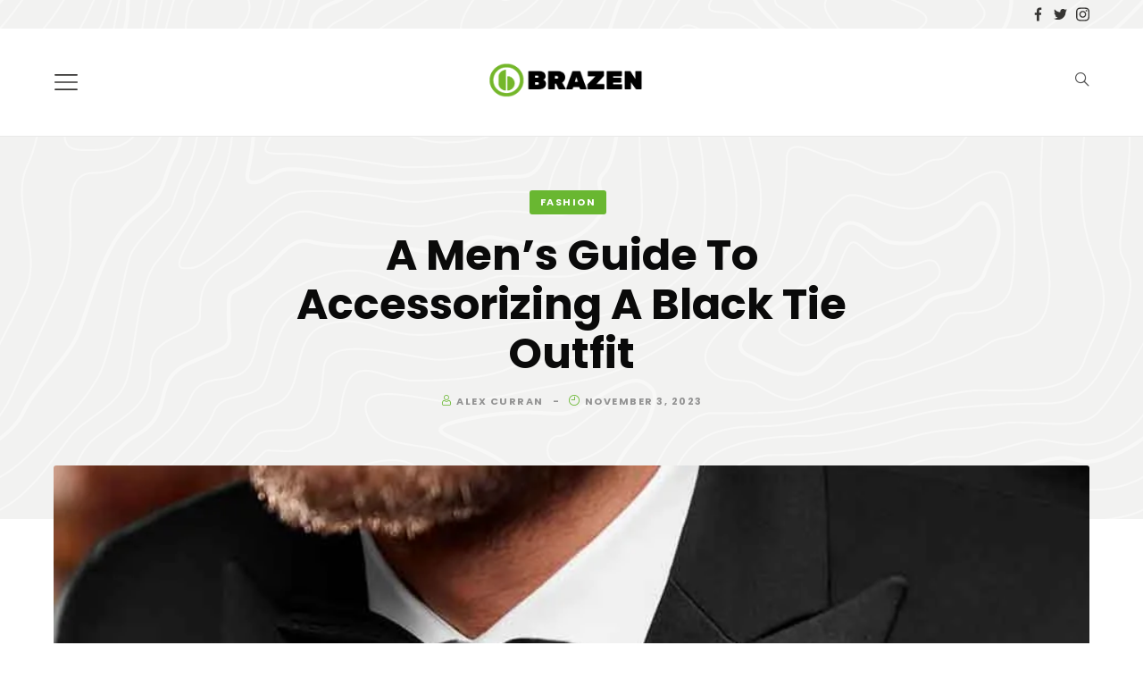

--- FILE ---
content_type: text/html; charset=UTF-8
request_url: https://brazendenver.com/a-mens-guide-to-accessorizing-a-black-tie-outfit/
body_size: 29894
content:
<!DOCTYPE html>
<html lang="en-US" prefix="og: https://ogp.me/ns#">
<head>
	<meta charset="UTF-8">
	<meta name="viewport" content="width=device-width, initial-scale=1">
	<link rel="profile" href="https://gmpg.org/xfn/11">

	
<!-- Search Engine Optimization by Rank Math - https://rankmath.com/ -->
<title>A Men&#039;s Guide To Accessorizing A Black Tie Outfit - BrazenDenver</title>
<meta name="description" content="When it comes to accessorizing a black tie outfit, many men overlook the importance of integrating various elements to complete their look. One such element"/>
<meta name="robots" content="index, follow, max-snippet:-1, max-video-preview:-1, max-image-preview:large"/>
<link rel="canonical" href="https://brazendenver.com/a-mens-guide-to-accessorizing-a-black-tie-outfit/" />
<meta property="og:locale" content="en_US" />
<meta property="og:type" content="article" />
<meta property="og:title" content="A Men&#039;s Guide To Accessorizing A Black Tie Outfit - BrazenDenver" />
<meta property="og:description" content="When it comes to accessorizing a black tie outfit, many men overlook the importance of integrating various elements to complete their look. One such element" />
<meta property="og:url" content="https://brazendenver.com/a-mens-guide-to-accessorizing-a-black-tie-outfit/" />
<meta property="og:site_name" content="BrazenDenver" />
<meta property="article:section" content="FASHION" />
<meta property="og:image" content="https://brazendenver.com/wp-content/uploads/2023/11/A-Mens-Guide-To-Accessorizing-A-Black-Tie-Outfit.jpg" />
<meta property="og:image:secure_url" content="https://brazendenver.com/wp-content/uploads/2023/11/A-Mens-Guide-To-Accessorizing-A-Black-Tie-Outfit.jpg" />
<meta property="og:image:width" content="940" />
<meta property="og:image:height" content="500" />
<meta property="og:image:alt" content="A Men&#039;s Guide To Accessorizing A Black Tie Outfit" />
<meta property="og:image:type" content="image/jpeg" />
<meta property="article:published_time" content="2023-11-03T08:32:41+00:00" />
<meta name="twitter:card" content="summary_large_image" />
<meta name="twitter:title" content="A Men&#039;s Guide To Accessorizing A Black Tie Outfit - BrazenDenver" />
<meta name="twitter:description" content="When it comes to accessorizing a black tie outfit, many men overlook the importance of integrating various elements to complete their look. One such element" />
<meta name="twitter:image" content="https://brazendenver.com/wp-content/uploads/2023/11/A-Mens-Guide-To-Accessorizing-A-Black-Tie-Outfit.jpg" />
<script type="application/ld+json" class="rank-math-schema">{"@context":"https://schema.org","@graph":[{"@type":["Person","Organization"],"@id":"https://brazendenver.com/#person","name":"RootSuit@dmin","logo":{"@type":"ImageObject","@id":"https://brazendenver.com/#logo","url":"https://brazendenver.com/wp-content/uploads/2021/10/cropped-bastet-logo-orange.png","contentUrl":"https://brazendenver.com/wp-content/uploads/2021/10/cropped-bastet-logo-orange.png","caption":"BrazenDenver","inLanguage":"en-US","width":"880","height":"190"},"image":{"@type":"ImageObject","@id":"https://brazendenver.com/#logo","url":"https://brazendenver.com/wp-content/uploads/2021/10/cropped-bastet-logo-orange.png","contentUrl":"https://brazendenver.com/wp-content/uploads/2021/10/cropped-bastet-logo-orange.png","caption":"BrazenDenver","inLanguage":"en-US","width":"880","height":"190"}},{"@type":"WebSite","@id":"https://brazendenver.com/#website","url":"https://brazendenver.com","name":"BrazenDenver","publisher":{"@id":"https://brazendenver.com/#person"},"inLanguage":"en-US"},{"@type":"ImageObject","@id":"https://brazendenver.com/wp-content/uploads/2023/11/A-Mens-Guide-To-Accessorizing-A-Black-Tie-Outfit.jpg","url":"https://brazendenver.com/wp-content/uploads/2023/11/A-Mens-Guide-To-Accessorizing-A-Black-Tie-Outfit.jpg","width":"940","height":"500","caption":"A Men's Guide To Accessorizing A Black Tie Outfit","inLanguage":"en-US"},{"@type":"WebPage","@id":"https://brazendenver.com/a-mens-guide-to-accessorizing-a-black-tie-outfit/#webpage","url":"https://brazendenver.com/a-mens-guide-to-accessorizing-a-black-tie-outfit/","name":"A Men&#039;s Guide To Accessorizing A Black Tie Outfit - BrazenDenver","datePublished":"2023-11-03T08:32:41+00:00","dateModified":"2023-11-03T08:32:41+00:00","isPartOf":{"@id":"https://brazendenver.com/#website"},"primaryImageOfPage":{"@id":"https://brazendenver.com/wp-content/uploads/2023/11/A-Mens-Guide-To-Accessorizing-A-Black-Tie-Outfit.jpg"},"inLanguage":"en-US"},{"@type":"Person","@id":"https://brazendenver.com/author/brazendenver/","name":"Alex Curran","url":"https://brazendenver.com/author/brazendenver/","image":{"@type":"ImageObject","@id":"https://secure.gravatar.com/avatar/6f986befdb15e8cac38b045c549f4a35?s=96&amp;d=mm&amp;r=g","url":"https://secure.gravatar.com/avatar/6f986befdb15e8cac38b045c549f4a35?s=96&amp;d=mm&amp;r=g","caption":"Alex Curran","inLanguage":"en-US"},"sameAs":["https://brazendenver.com"]},{"@type":"BlogPosting","headline":"A Men&#039;s Guide To Accessorizing A Black Tie Outfit - BrazenDenver","datePublished":"2023-11-03T08:32:41+00:00","dateModified":"2023-11-03T08:32:41+00:00","articleSection":"FASHION","author":{"@id":"https://brazendenver.com/author/brazendenver/","name":"Alex Curran"},"publisher":{"@id":"https://brazendenver.com/#person"},"description":"When it comes to accessorizing a black tie outfit, many men overlook the importance of integrating various elements to complete their look. One such element","name":"A Men&#039;s Guide To Accessorizing A Black Tie Outfit - BrazenDenver","@id":"https://brazendenver.com/a-mens-guide-to-accessorizing-a-black-tie-outfit/#richSnippet","isPartOf":{"@id":"https://brazendenver.com/a-mens-guide-to-accessorizing-a-black-tie-outfit/#webpage"},"image":{"@id":"https://brazendenver.com/wp-content/uploads/2023/11/A-Mens-Guide-To-Accessorizing-A-Black-Tie-Outfit.jpg"},"inLanguage":"en-US","mainEntityOfPage":{"@id":"https://brazendenver.com/a-mens-guide-to-accessorizing-a-black-tie-outfit/#webpage"}}]}</script>
<!-- /Rank Math WordPress SEO plugin -->

<link rel="alternate" type="application/rss+xml" title="BrazenDenver &raquo; Feed" href="https://brazendenver.com/feed/" />
<link rel="alternate" type="application/rss+xml" title="BrazenDenver &raquo; Comments Feed" href="https://brazendenver.com/comments/feed/" />
<script type="text/javascript">
/* <![CDATA[ */
window._wpemojiSettings = {"baseUrl":"https:\/\/s.w.org\/images\/core\/emoji\/14.0.0\/72x72\/","ext":".png","svgUrl":"https:\/\/s.w.org\/images\/core\/emoji\/14.0.0\/svg\/","svgExt":".svg","source":{"concatemoji":"https:\/\/brazendenver.com\/wp-includes\/js\/wp-emoji-release.min.js?ver=6.4.7"}};
/*! This file is auto-generated */
!function(i,n){var o,s,e;function c(e){try{var t={supportTests:e,timestamp:(new Date).valueOf()};sessionStorage.setItem(o,JSON.stringify(t))}catch(e){}}function p(e,t,n){e.clearRect(0,0,e.canvas.width,e.canvas.height),e.fillText(t,0,0);var t=new Uint32Array(e.getImageData(0,0,e.canvas.width,e.canvas.height).data),r=(e.clearRect(0,0,e.canvas.width,e.canvas.height),e.fillText(n,0,0),new Uint32Array(e.getImageData(0,0,e.canvas.width,e.canvas.height).data));return t.every(function(e,t){return e===r[t]})}function u(e,t,n){switch(t){case"flag":return n(e,"\ud83c\udff3\ufe0f\u200d\u26a7\ufe0f","\ud83c\udff3\ufe0f\u200b\u26a7\ufe0f")?!1:!n(e,"\ud83c\uddfa\ud83c\uddf3","\ud83c\uddfa\u200b\ud83c\uddf3")&&!n(e,"\ud83c\udff4\udb40\udc67\udb40\udc62\udb40\udc65\udb40\udc6e\udb40\udc67\udb40\udc7f","\ud83c\udff4\u200b\udb40\udc67\u200b\udb40\udc62\u200b\udb40\udc65\u200b\udb40\udc6e\u200b\udb40\udc67\u200b\udb40\udc7f");case"emoji":return!n(e,"\ud83e\udef1\ud83c\udffb\u200d\ud83e\udef2\ud83c\udfff","\ud83e\udef1\ud83c\udffb\u200b\ud83e\udef2\ud83c\udfff")}return!1}function f(e,t,n){var r="undefined"!=typeof WorkerGlobalScope&&self instanceof WorkerGlobalScope?new OffscreenCanvas(300,150):i.createElement("canvas"),a=r.getContext("2d",{willReadFrequently:!0}),o=(a.textBaseline="top",a.font="600 32px Arial",{});return e.forEach(function(e){o[e]=t(a,e,n)}),o}function t(e){var t=i.createElement("script");t.src=e,t.defer=!0,i.head.appendChild(t)}"undefined"!=typeof Promise&&(o="wpEmojiSettingsSupports",s=["flag","emoji"],n.supports={everything:!0,everythingExceptFlag:!0},e=new Promise(function(e){i.addEventListener("DOMContentLoaded",e,{once:!0})}),new Promise(function(t){var n=function(){try{var e=JSON.parse(sessionStorage.getItem(o));if("object"==typeof e&&"number"==typeof e.timestamp&&(new Date).valueOf()<e.timestamp+604800&&"object"==typeof e.supportTests)return e.supportTests}catch(e){}return null}();if(!n){if("undefined"!=typeof Worker&&"undefined"!=typeof OffscreenCanvas&&"undefined"!=typeof URL&&URL.createObjectURL&&"undefined"!=typeof Blob)try{var e="postMessage("+f.toString()+"("+[JSON.stringify(s),u.toString(),p.toString()].join(",")+"));",r=new Blob([e],{type:"text/javascript"}),a=new Worker(URL.createObjectURL(r),{name:"wpTestEmojiSupports"});return void(a.onmessage=function(e){c(n=e.data),a.terminate(),t(n)})}catch(e){}c(n=f(s,u,p))}t(n)}).then(function(e){for(var t in e)n.supports[t]=e[t],n.supports.everything=n.supports.everything&&n.supports[t],"flag"!==t&&(n.supports.everythingExceptFlag=n.supports.everythingExceptFlag&&n.supports[t]);n.supports.everythingExceptFlag=n.supports.everythingExceptFlag&&!n.supports.flag,n.DOMReady=!1,n.readyCallback=function(){n.DOMReady=!0}}).then(function(){return e}).then(function(){var e;n.supports.everything||(n.readyCallback(),(e=n.source||{}).concatemoji?t(e.concatemoji):e.wpemoji&&e.twemoji&&(t(e.twemoji),t(e.wpemoji)))}))}((window,document),window._wpemojiSettings);
/* ]]> */
</script>
<link rel='stylesheet' id='sbi_styles-css' href='https://brazendenver.com/wp-content/plugins/instagram-feed/css/sbi-styles.min.css?ver=6.9.1' type='text/css' media='all' />
<style id='wp-emoji-styles-inline-css' type='text/css'>

	img.wp-smiley, img.emoji {
		display: inline !important;
		border: none !important;
		box-shadow: none !important;
		height: 1em !important;
		width: 1em !important;
		margin: 0 0.07em !important;
		vertical-align: -0.1em !important;
		background: none !important;
		padding: 0 !important;
	}
</style>
<link rel='stylesheet' id='wp-block-library-css' href='https://brazendenver.com/wp-includes/css/dist/block-library/style.min.css?ver=6.4.7' type='text/css' media='all' />
<link rel='stylesheet' id='wp-components-css' href='https://brazendenver.com/wp-includes/css/dist/components/style.min.css?ver=6.4.7' type='text/css' media='all' />
<link rel='stylesheet' id='wp-block-editor-css' href='https://brazendenver.com/wp-includes/css/dist/block-editor/style.min.css?ver=6.4.7' type='text/css' media='all' />
<link rel='stylesheet' id='wp-reusable-blocks-css' href='https://brazendenver.com/wp-includes/css/dist/reusable-blocks/style.min.css?ver=6.4.7' type='text/css' media='all' />
<link rel='stylesheet' id='wp-patterns-css' href='https://brazendenver.com/wp-includes/css/dist/patterns/style.min.css?ver=6.4.7' type='text/css' media='all' />
<link rel='stylesheet' id='wp-editor-css' href='https://brazendenver.com/wp-includes/css/dist/editor/style.min.css?ver=6.4.7' type='text/css' media='all' />
<link rel='stylesheet' id='bastet_blocks-style-css-css' href='https://brazendenver.com/wp-content/plugins/bastet-blocks/dist/blocks.style.build.css' type='text/css' media='all' />
<link rel='stylesheet' id='wp-bootstrap-blocks-styles-css' href='https://brazendenver.com/wp-content/plugins/wp-bootstrap-blocks/build/style-index.css?ver=4.2.1' type='text/css' media='all' />
<style id='classic-theme-styles-inline-css' type='text/css'>
/*! This file is auto-generated */
.wp-block-button__link{color:#fff;background-color:#32373c;border-radius:9999px;box-shadow:none;text-decoration:none;padding:calc(.667em + 2px) calc(1.333em + 2px);font-size:1.125em}.wp-block-file__button{background:#32373c;color:#fff;text-decoration:none}
</style>
<style id='global-styles-inline-css' type='text/css'>
body{--wp--preset--color--black: #000000;--wp--preset--color--cyan-bluish-gray: #abb8c3;--wp--preset--color--white: #fff9f6;--wp--preset--color--pale-pink: #f78da7;--wp--preset--color--vivid-red: #cf2e2e;--wp--preset--color--luminous-vivid-orange: #ff6900;--wp--preset--color--luminous-vivid-amber: #fcb900;--wp--preset--color--light-green-cyan: #7bdcb5;--wp--preset--color--vivid-green-cyan: #00d084;--wp--preset--color--pale-cyan-blue: #8ed1fc;--wp--preset--color--vivid-cyan-blue: #0693e3;--wp--preset--color--vivid-purple: #9b51e0;--wp--preset--color--smokey: #f8f6f3;--wp--preset--color--darkgray: #f3efeb;--wp--preset--color--dark: #F1F1F1;--wp--preset--color--red: #534d50;--wp--preset--color--blue: #b68a63;--wp--preset--color--peach: #ff7346;--wp--preset--color--orange: #a99478;--wp--preset--color--pink: #caa9ac;--wp--preset--color--teal: #d4d2cd;--wp--preset--color--cyan: #ef7f3d;--wp--preset--color--yellow: #e83e8c;--wp--preset--color--indigo: #344e5c;--wp--preset--color--purple: #4ab19d;--wp--preset--gradient--vivid-cyan-blue-to-vivid-purple: linear-gradient(135deg,rgba(6,147,227,1) 0%,rgb(155,81,224) 100%);--wp--preset--gradient--light-green-cyan-to-vivid-green-cyan: linear-gradient(135deg,rgb(122,220,180) 0%,rgb(0,208,130) 100%);--wp--preset--gradient--luminous-vivid-amber-to-luminous-vivid-orange: linear-gradient(135deg,rgba(252,185,0,1) 0%,rgba(255,105,0,1) 100%);--wp--preset--gradient--luminous-vivid-orange-to-vivid-red: linear-gradient(135deg,rgba(255,105,0,1) 0%,rgb(207,46,46) 100%);--wp--preset--gradient--very-light-gray-to-cyan-bluish-gray: linear-gradient(135deg,rgb(238,238,238) 0%,rgb(169,184,195) 100%);--wp--preset--gradient--cool-to-warm-spectrum: linear-gradient(135deg,rgb(74,234,220) 0%,rgb(151,120,209) 20%,rgb(207,42,186) 40%,rgb(238,44,130) 60%,rgb(251,105,98) 80%,rgb(254,248,76) 100%);--wp--preset--gradient--blush-light-purple: linear-gradient(135deg,rgb(255,206,236) 0%,rgb(152,150,240) 100%);--wp--preset--gradient--blush-bordeaux: linear-gradient(135deg,rgb(254,205,165) 0%,rgb(254,45,45) 50%,rgb(107,0,62) 100%);--wp--preset--gradient--luminous-dusk: linear-gradient(135deg,rgb(255,203,112) 0%,rgb(199,81,192) 50%,rgb(65,88,208) 100%);--wp--preset--gradient--pale-ocean: linear-gradient(135deg,rgb(255,245,203) 0%,rgb(182,227,212) 50%,rgb(51,167,181) 100%);--wp--preset--gradient--electric-grass: linear-gradient(135deg,rgb(202,248,128) 0%,rgb(113,206,126) 100%);--wp--preset--gradient--midnight: linear-gradient(135deg,rgb(2,3,129) 0%,rgb(40,116,252) 100%);--wp--preset--font-size--small: 13px;--wp--preset--font-size--medium: 20px;--wp--preset--font-size--large: 36px;--wp--preset--font-size--x-large: 42px;--wp--preset--spacing--20: 0.44rem;--wp--preset--spacing--30: 0.67rem;--wp--preset--spacing--40: 1rem;--wp--preset--spacing--50: 1.5rem;--wp--preset--spacing--60: 2.25rem;--wp--preset--spacing--70: 3.38rem;--wp--preset--spacing--80: 5.06rem;--wp--preset--shadow--natural: 6px 6px 9px rgba(0, 0, 0, 0.2);--wp--preset--shadow--deep: 12px 12px 50px rgba(0, 0, 0, 0.4);--wp--preset--shadow--sharp: 6px 6px 0px rgba(0, 0, 0, 0.2);--wp--preset--shadow--outlined: 6px 6px 0px -3px rgba(255, 255, 255, 1), 6px 6px rgba(0, 0, 0, 1);--wp--preset--shadow--crisp: 6px 6px 0px rgba(0, 0, 0, 1);}:where(.is-layout-flex){gap: 0.5em;}:where(.is-layout-grid){gap: 0.5em;}body .is-layout-flow > .alignleft{float: left;margin-inline-start: 0;margin-inline-end: 2em;}body .is-layout-flow > .alignright{float: right;margin-inline-start: 2em;margin-inline-end: 0;}body .is-layout-flow > .aligncenter{margin-left: auto !important;margin-right: auto !important;}body .is-layout-constrained > .alignleft{float: left;margin-inline-start: 0;margin-inline-end: 2em;}body .is-layout-constrained > .alignright{float: right;margin-inline-start: 2em;margin-inline-end: 0;}body .is-layout-constrained > .aligncenter{margin-left: auto !important;margin-right: auto !important;}body .is-layout-constrained > :where(:not(.alignleft):not(.alignright):not(.alignfull)){max-width: var(--wp--style--global--content-size);margin-left: auto !important;margin-right: auto !important;}body .is-layout-constrained > .alignwide{max-width: var(--wp--style--global--wide-size);}body .is-layout-flex{display: flex;}body .is-layout-flex{flex-wrap: wrap;align-items: center;}body .is-layout-flex > *{margin: 0;}body .is-layout-grid{display: grid;}body .is-layout-grid > *{margin: 0;}:where(.wp-block-columns.is-layout-flex){gap: 2em;}:where(.wp-block-columns.is-layout-grid){gap: 2em;}:where(.wp-block-post-template.is-layout-flex){gap: 1.25em;}:where(.wp-block-post-template.is-layout-grid){gap: 1.25em;}.has-black-color{color: var(--wp--preset--color--black) !important;}.has-cyan-bluish-gray-color{color: var(--wp--preset--color--cyan-bluish-gray) !important;}.has-white-color{color: var(--wp--preset--color--white) !important;}.has-pale-pink-color{color: var(--wp--preset--color--pale-pink) !important;}.has-vivid-red-color{color: var(--wp--preset--color--vivid-red) !important;}.has-luminous-vivid-orange-color{color: var(--wp--preset--color--luminous-vivid-orange) !important;}.has-luminous-vivid-amber-color{color: var(--wp--preset--color--luminous-vivid-amber) !important;}.has-light-green-cyan-color{color: var(--wp--preset--color--light-green-cyan) !important;}.has-vivid-green-cyan-color{color: var(--wp--preset--color--vivid-green-cyan) !important;}.has-pale-cyan-blue-color{color: var(--wp--preset--color--pale-cyan-blue) !important;}.has-vivid-cyan-blue-color{color: var(--wp--preset--color--vivid-cyan-blue) !important;}.has-vivid-purple-color{color: var(--wp--preset--color--vivid-purple) !important;}.has-black-background-color{background-color: var(--wp--preset--color--black) !important;}.has-cyan-bluish-gray-background-color{background-color: var(--wp--preset--color--cyan-bluish-gray) !important;}.has-white-background-color{background-color: var(--wp--preset--color--white) !important;}.has-pale-pink-background-color{background-color: var(--wp--preset--color--pale-pink) !important;}.has-vivid-red-background-color{background-color: var(--wp--preset--color--vivid-red) !important;}.has-luminous-vivid-orange-background-color{background-color: var(--wp--preset--color--luminous-vivid-orange) !important;}.has-luminous-vivid-amber-background-color{background-color: var(--wp--preset--color--luminous-vivid-amber) !important;}.has-light-green-cyan-background-color{background-color: var(--wp--preset--color--light-green-cyan) !important;}.has-vivid-green-cyan-background-color{background-color: var(--wp--preset--color--vivid-green-cyan) !important;}.has-pale-cyan-blue-background-color{background-color: var(--wp--preset--color--pale-cyan-blue) !important;}.has-vivid-cyan-blue-background-color{background-color: var(--wp--preset--color--vivid-cyan-blue) !important;}.has-vivid-purple-background-color{background-color: var(--wp--preset--color--vivid-purple) !important;}.has-black-border-color{border-color: var(--wp--preset--color--black) !important;}.has-cyan-bluish-gray-border-color{border-color: var(--wp--preset--color--cyan-bluish-gray) !important;}.has-white-border-color{border-color: var(--wp--preset--color--white) !important;}.has-pale-pink-border-color{border-color: var(--wp--preset--color--pale-pink) !important;}.has-vivid-red-border-color{border-color: var(--wp--preset--color--vivid-red) !important;}.has-luminous-vivid-orange-border-color{border-color: var(--wp--preset--color--luminous-vivid-orange) !important;}.has-luminous-vivid-amber-border-color{border-color: var(--wp--preset--color--luminous-vivid-amber) !important;}.has-light-green-cyan-border-color{border-color: var(--wp--preset--color--light-green-cyan) !important;}.has-vivid-green-cyan-border-color{border-color: var(--wp--preset--color--vivid-green-cyan) !important;}.has-pale-cyan-blue-border-color{border-color: var(--wp--preset--color--pale-cyan-blue) !important;}.has-vivid-cyan-blue-border-color{border-color: var(--wp--preset--color--vivid-cyan-blue) !important;}.has-vivid-purple-border-color{border-color: var(--wp--preset--color--vivid-purple) !important;}.has-vivid-cyan-blue-to-vivid-purple-gradient-background{background: var(--wp--preset--gradient--vivid-cyan-blue-to-vivid-purple) !important;}.has-light-green-cyan-to-vivid-green-cyan-gradient-background{background: var(--wp--preset--gradient--light-green-cyan-to-vivid-green-cyan) !important;}.has-luminous-vivid-amber-to-luminous-vivid-orange-gradient-background{background: var(--wp--preset--gradient--luminous-vivid-amber-to-luminous-vivid-orange) !important;}.has-luminous-vivid-orange-to-vivid-red-gradient-background{background: var(--wp--preset--gradient--luminous-vivid-orange-to-vivid-red) !important;}.has-very-light-gray-to-cyan-bluish-gray-gradient-background{background: var(--wp--preset--gradient--very-light-gray-to-cyan-bluish-gray) !important;}.has-cool-to-warm-spectrum-gradient-background{background: var(--wp--preset--gradient--cool-to-warm-spectrum) !important;}.has-blush-light-purple-gradient-background{background: var(--wp--preset--gradient--blush-light-purple) !important;}.has-blush-bordeaux-gradient-background{background: var(--wp--preset--gradient--blush-bordeaux) !important;}.has-luminous-dusk-gradient-background{background: var(--wp--preset--gradient--luminous-dusk) !important;}.has-pale-ocean-gradient-background{background: var(--wp--preset--gradient--pale-ocean) !important;}.has-electric-grass-gradient-background{background: var(--wp--preset--gradient--electric-grass) !important;}.has-midnight-gradient-background{background: var(--wp--preset--gradient--midnight) !important;}.has-small-font-size{font-size: var(--wp--preset--font-size--small) !important;}.has-medium-font-size{font-size: var(--wp--preset--font-size--medium) !important;}.has-large-font-size{font-size: var(--wp--preset--font-size--large) !important;}.has-x-large-font-size{font-size: var(--wp--preset--font-size--x-large) !important;}
.wp-block-navigation a:where(:not(.wp-element-button)){color: inherit;}
:where(.wp-block-post-template.is-layout-flex){gap: 1.25em;}:where(.wp-block-post-template.is-layout-grid){gap: 1.25em;}
:where(.wp-block-columns.is-layout-flex){gap: 2em;}:where(.wp-block-columns.is-layout-grid){gap: 2em;}
.wp-block-pullquote{font-size: 1.5em;line-height: 1.6;}
</style>
<link rel='stylesheet' id='page-16771-style-css' href='https://brazendenver.com/wp-content/uploads/bastet-styles/page-16771.css?ver=6.4.7' type='text/css' media='all' />
<link rel='stylesheet' id='noptin_front-css' href='https://brazendenver.com/wp-content/plugins/newsletter-optin-box/includes/assets/css/frontend.css?ver=1720411010' type='text/css' media='all' />
<link rel='stylesheet' id='ez-toc-css' href='https://brazendenver.com/wp-content/plugins/easy-table-of-contents/assets/css/screen.min.css?ver=2.0.68.1' type='text/css' media='all' />
<style id='ez-toc-inline-css' type='text/css'>
div#ez-toc-container .ez-toc-title {font-size: 120%;}div#ez-toc-container .ez-toc-title {font-weight: 500;}div#ez-toc-container ul li {font-size: 95%;}div#ez-toc-container ul li {font-weight: 500;}div#ez-toc-container nav ul ul li {font-size: 90%;}
.ez-toc-container-direction {direction: ltr;}.ez-toc-counter ul{counter-reset: item ;}.ez-toc-counter nav ul li a::before {content: counters(item, '.', decimal) '. ';display: inline-block;counter-increment: item;flex-grow: 0;flex-shrink: 0;margin-right: .2em; float: left; }.ez-toc-widget-direction {direction: ltr;}.ez-toc-widget-container ul{counter-reset: item ;}.ez-toc-widget-container nav ul li a::before {content: counters(item, '.', decimal) '. ';display: inline-block;counter-increment: item;flex-grow: 0;flex-shrink: 0;margin-right: .2em; float: left; }
</style>
<link rel='stylesheet' id='bootstrap-css' href='https://brazendenver.com/wp-content/themes/bastet/bootstrap.css?ver=1.0.0' type='text/css' media='all' />
<link rel='stylesheet' id='bastet-style-css' href='https://brazendenver.com/wp-content/themes/bastet/style.css?ver=1.0.0' type='text/css' media='all' />
<style id='bastet-style-inline-css' type='text/css'>

                :root{
                        --heading-font: Poppins;
                        --paragraph-font: Roboto Slab;
                        --body-font: Poppins
                }
</style>
<link rel='stylesheet' id='swiper-style-css' href='https://brazendenver.com/wp-content/themes/bastet/css/swiper-bundle.min.css?ver=6.5.6' type='text/css' media='all' />
<script type="text/javascript" src="https://brazendenver.com/wp-includes/js/jquery/jquery.min.js?ver=3.7.1" id="jquery-core-js"></script>
<script type="text/javascript" src="https://brazendenver.com/wp-includes/js/jquery/jquery-migrate.min.js?ver=3.4.1" id="jquery-migrate-js"></script>
<link rel="https://api.w.org/" href="https://brazendenver.com/wp-json/" /><link rel="alternate" type="application/json" href="https://brazendenver.com/wp-json/wp/v2/posts/16771" /><link rel="EditURI" type="application/rsd+xml" title="RSD" href="https://brazendenver.com/xmlrpc.php?rsd" />
<meta name="generator" content="WordPress 6.4.7" />
<link rel='shortlink' href='https://brazendenver.com/?p=16771' />
<link rel="alternate" type="application/json+oembed" href="https://brazendenver.com/wp-json/oembed/1.0/embed?url=https%3A%2F%2Fbrazendenver.com%2Fa-mens-guide-to-accessorizing-a-black-tie-outfit%2F" />
<link rel="alternate" type="text/xml+oembed" href="https://brazendenver.com/wp-json/oembed/1.0/embed?url=https%3A%2F%2Fbrazendenver.com%2Fa-mens-guide-to-accessorizing-a-black-tie-outfit%2F&#038;format=xml" />
<style id="kirki-inline-styles">.site-header .navbar-brand{font-family:Poppins;font-size:28px;font-weight:700;letter-spacing:-0.5px;line-height:1;text-align:left;text-transform:none;color:#000;}.offcanvas-logo{font-family:Poppins;font-size:28px;font-weight:700;letter-spacing:-0.5px;line-height:1;text-align:left;text-transform:none;color:#000;}.site-header .site-logo{max-height:40px;}.header-logo .header-logo-wrap{min-height:120px;}.footer-widgets{text-align:left;background-color:#f2f2f1;color:#363533;}body{font-family:Poppins;font-size:1rem;font-weight:400;line-height:1.5;text-align:left;color:#545454;}p{font-family:Roboto Slab;font-size:1.05em;font-weight:400;line-height:1.749em;}.copy-font{font-family:Roboto Slab;font-size:1.05em;font-weight:400;line-height:1.749em;}h1{font-family:Poppins;font-weight:700;font-size:2.125em;line-height:1.14352941em;color:#0a0a0a;}h2{font-family:Poppins;font-weight:700;font-size:1.875em;letter-spacing:0px;line-height:1.296em;color:#0a0a0a;}h3{font-family:Poppins;font-weight:700;font-size:1.625em;line-height:1.21846154em;color:#0a0a0a;}h4{font-family:Poppins;font-weight:700;font-size:1.375em;line-height:1.28727273em;color:#0a0a0a;}h5{font-family:Poppins;font-weight:700;font-size:1.125em;line-height:1.33333333em;color:#0a0a0a;}h6{font-family:Poppins;font-weight:700;font-size:1em;line-height:1.5em;color:#0a0a0a;}.heading-font{font-family:Poppins;font-weight:700;}:root{--body-color:#545454;--heading-color:#0a0a0a;--primary-color:#69b731;--swiper-theme-color:#69b731;--secondary-color:#5d92d1;--secondary-alt-color:#f2f2f1;--global-shadow-color:rgba(0,0,0,0.05);}.site-header{background:rgba(255,255,255,0);background-color:rgba(255,255,255,0);background-repeat:no-repeat;background-position:center center;background-attachment:scroll;border-color:rgba(13,14,13,0.09);-webkit-background-size:cover;-moz-background-size:cover;-ms-background-size:cover;-o-background-size:cover;background-size:cover;}.site-header .header-wrap:after{background-color:rgba(0,0,0,0);}.site-header .navbar .navbar-nav li a{color:#363533;}.site-header .bastet-header-social a{color:#363533;}.site-header .navbar-toggler{color:#363533;}.site-header .search_icon{color:#363533 !important;}.site-header .navbar .navbar-nav li a:hover{color:#1e1817;}.site-header .navbar .navbar-nav li a:active{color:#1e1817;}.site-header .navbar .navbar-nav li a:focus{color:#1e1817;}.site-header .navbar-brand a:hover{color:#1e1817;}.site-header .dropdown-menu{background-color:#fff;border-color:rgba(0, 0, 0, 0.15);}.site-header .navbar .navbar-nav li .dropdown-menu li a{color:#333;}.site-header.show .header-logo{background-color:#fafafa;border-color:rgba( 0, 0, 0, 0.18);}.site-header.show .navbar .navbar-nav li a{color:#231815;}.site-header.show .navbar .navbar-nav li.search-menu{color:#231815;}.site-header.show .search_icon{color:#231815;}.site-header.show .navbar-brand a{color:#231815;}.site-header.show .bastet-header-social a{color:#231815;}.site-header.show .navbar .navbar-nav li a:hover{color:#1e1817;}.site-header.show .navbar .navbar-nav li a:active{color:#1e1817;}.site-header.show .navbar .navbar-nav li a:focus{color:#1e1817;}.site-header.show .navbar-brand a:hover{color:#1e1817;}.site-header.show .navbar .navbar-nav li .dropdown-menu li a{color:#333;}.site-header.show .dropdown-menu{border-color:rgba(0, 0, 0, 0.15);}.site-header .top-header{background-image:url("https://bastet.besquares.net/classic/wp-content/uploads/sites/7/2021/09/topography.svg");background-color:#f2f2f1;background-repeat:no-repeat;background-position:center center;background-attachment:scroll;color:#363533;border-color:rgba(0,0,0,0);-webkit-background-size:cover;-moz-background-size:cover;-ms-background-size:cover;-o-background-size:cover;background-size:cover;}.site-header .top-header .navbar .navbar-nav li a{color:#363533;}.top-header .bastet-header-social a{color:#363533;}.site-header .top-header:hover{color:#1e1817;}.site-header .top-header .navbar .navbar-nav li a:hover{color:#1e1817;}.site-info{background-color:#f2f2f1;color:#363533;}/* devanagari */
@font-face {
  font-family: 'Poppins';
  font-style: italic;
  font-weight: 400;
  font-display: swap;
  src: url(https://brazendenver.com/wp-content/fonts/poppins/font) format('woff');
  unicode-range: U+0900-097F, U+1CD0-1CF9, U+200C-200D, U+20A8, U+20B9, U+20F0, U+25CC, U+A830-A839, U+A8E0-A8FF, U+11B00-11B09;
}
/* latin-ext */
@font-face {
  font-family: 'Poppins';
  font-style: italic;
  font-weight: 400;
  font-display: swap;
  src: url(https://brazendenver.com/wp-content/fonts/poppins/font) format('woff');
  unicode-range: U+0100-02BA, U+02BD-02C5, U+02C7-02CC, U+02CE-02D7, U+02DD-02FF, U+0304, U+0308, U+0329, U+1D00-1DBF, U+1E00-1E9F, U+1EF2-1EFF, U+2020, U+20A0-20AB, U+20AD-20C0, U+2113, U+2C60-2C7F, U+A720-A7FF;
}
/* latin */
@font-face {
  font-family: 'Poppins';
  font-style: italic;
  font-weight: 400;
  font-display: swap;
  src: url(https://brazendenver.com/wp-content/fonts/poppins/font) format('woff');
  unicode-range: U+0000-00FF, U+0131, U+0152-0153, U+02BB-02BC, U+02C6, U+02DA, U+02DC, U+0304, U+0308, U+0329, U+2000-206F, U+20AC, U+2122, U+2191, U+2193, U+2212, U+2215, U+FEFF, U+FFFD;
}
/* devanagari */
@font-face {
  font-family: 'Poppins';
  font-style: italic;
  font-weight: 600;
  font-display: swap;
  src: url(https://brazendenver.com/wp-content/fonts/poppins/font) format('woff');
  unicode-range: U+0900-097F, U+1CD0-1CF9, U+200C-200D, U+20A8, U+20B9, U+20F0, U+25CC, U+A830-A839, U+A8E0-A8FF, U+11B00-11B09;
}
/* latin-ext */
@font-face {
  font-family: 'Poppins';
  font-style: italic;
  font-weight: 600;
  font-display: swap;
  src: url(https://brazendenver.com/wp-content/fonts/poppins/font) format('woff');
  unicode-range: U+0100-02BA, U+02BD-02C5, U+02C7-02CC, U+02CE-02D7, U+02DD-02FF, U+0304, U+0308, U+0329, U+1D00-1DBF, U+1E00-1E9F, U+1EF2-1EFF, U+2020, U+20A0-20AB, U+20AD-20C0, U+2113, U+2C60-2C7F, U+A720-A7FF;
}
/* latin */
@font-face {
  font-family: 'Poppins';
  font-style: italic;
  font-weight: 600;
  font-display: swap;
  src: url(https://brazendenver.com/wp-content/fonts/poppins/font) format('woff');
  unicode-range: U+0000-00FF, U+0131, U+0152-0153, U+02BB-02BC, U+02C6, U+02DA, U+02DC, U+0304, U+0308, U+0329, U+2000-206F, U+20AC, U+2122, U+2191, U+2193, U+2212, U+2215, U+FEFF, U+FFFD;
}
/* devanagari */
@font-face {
  font-family: 'Poppins';
  font-style: italic;
  font-weight: 700;
  font-display: swap;
  src: url(https://brazendenver.com/wp-content/fonts/poppins/font) format('woff');
  unicode-range: U+0900-097F, U+1CD0-1CF9, U+200C-200D, U+20A8, U+20B9, U+20F0, U+25CC, U+A830-A839, U+A8E0-A8FF, U+11B00-11B09;
}
/* latin-ext */
@font-face {
  font-family: 'Poppins';
  font-style: italic;
  font-weight: 700;
  font-display: swap;
  src: url(https://brazendenver.com/wp-content/fonts/poppins/font) format('woff');
  unicode-range: U+0100-02BA, U+02BD-02C5, U+02C7-02CC, U+02CE-02D7, U+02DD-02FF, U+0304, U+0308, U+0329, U+1D00-1DBF, U+1E00-1E9F, U+1EF2-1EFF, U+2020, U+20A0-20AB, U+20AD-20C0, U+2113, U+2C60-2C7F, U+A720-A7FF;
}
/* latin */
@font-face {
  font-family: 'Poppins';
  font-style: italic;
  font-weight: 700;
  font-display: swap;
  src: url(https://brazendenver.com/wp-content/fonts/poppins/font) format('woff');
  unicode-range: U+0000-00FF, U+0131, U+0152-0153, U+02BB-02BC, U+02C6, U+02DA, U+02DC, U+0304, U+0308, U+0329, U+2000-206F, U+20AC, U+2122, U+2191, U+2193, U+2212, U+2215, U+FEFF, U+FFFD;
}
/* devanagari */
@font-face {
  font-family: 'Poppins';
  font-style: normal;
  font-weight: 400;
  font-display: swap;
  src: url(https://brazendenver.com/wp-content/fonts/poppins/font) format('woff');
  unicode-range: U+0900-097F, U+1CD0-1CF9, U+200C-200D, U+20A8, U+20B9, U+20F0, U+25CC, U+A830-A839, U+A8E0-A8FF, U+11B00-11B09;
}
/* latin-ext */
@font-face {
  font-family: 'Poppins';
  font-style: normal;
  font-weight: 400;
  font-display: swap;
  src: url(https://brazendenver.com/wp-content/fonts/poppins/font) format('woff');
  unicode-range: U+0100-02BA, U+02BD-02C5, U+02C7-02CC, U+02CE-02D7, U+02DD-02FF, U+0304, U+0308, U+0329, U+1D00-1DBF, U+1E00-1E9F, U+1EF2-1EFF, U+2020, U+20A0-20AB, U+20AD-20C0, U+2113, U+2C60-2C7F, U+A720-A7FF;
}
/* latin */
@font-face {
  font-family: 'Poppins';
  font-style: normal;
  font-weight: 400;
  font-display: swap;
  src: url(https://brazendenver.com/wp-content/fonts/poppins/font) format('woff');
  unicode-range: U+0000-00FF, U+0131, U+0152-0153, U+02BB-02BC, U+02C6, U+02DA, U+02DC, U+0304, U+0308, U+0329, U+2000-206F, U+20AC, U+2122, U+2191, U+2193, U+2212, U+2215, U+FEFF, U+FFFD;
}
/* devanagari */
@font-face {
  font-family: 'Poppins';
  font-style: normal;
  font-weight: 600;
  font-display: swap;
  src: url(https://brazendenver.com/wp-content/fonts/poppins/font) format('woff');
  unicode-range: U+0900-097F, U+1CD0-1CF9, U+200C-200D, U+20A8, U+20B9, U+20F0, U+25CC, U+A830-A839, U+A8E0-A8FF, U+11B00-11B09;
}
/* latin-ext */
@font-face {
  font-family: 'Poppins';
  font-style: normal;
  font-weight: 600;
  font-display: swap;
  src: url(https://brazendenver.com/wp-content/fonts/poppins/font) format('woff');
  unicode-range: U+0100-02BA, U+02BD-02C5, U+02C7-02CC, U+02CE-02D7, U+02DD-02FF, U+0304, U+0308, U+0329, U+1D00-1DBF, U+1E00-1E9F, U+1EF2-1EFF, U+2020, U+20A0-20AB, U+20AD-20C0, U+2113, U+2C60-2C7F, U+A720-A7FF;
}
/* latin */
@font-face {
  font-family: 'Poppins';
  font-style: normal;
  font-weight: 600;
  font-display: swap;
  src: url(https://brazendenver.com/wp-content/fonts/poppins/font) format('woff');
  unicode-range: U+0000-00FF, U+0131, U+0152-0153, U+02BB-02BC, U+02C6, U+02DA, U+02DC, U+0304, U+0308, U+0329, U+2000-206F, U+20AC, U+2122, U+2191, U+2193, U+2212, U+2215, U+FEFF, U+FFFD;
}
/* devanagari */
@font-face {
  font-family: 'Poppins';
  font-style: normal;
  font-weight: 700;
  font-display: swap;
  src: url(https://brazendenver.com/wp-content/fonts/poppins/font) format('woff');
  unicode-range: U+0900-097F, U+1CD0-1CF9, U+200C-200D, U+20A8, U+20B9, U+20F0, U+25CC, U+A830-A839, U+A8E0-A8FF, U+11B00-11B09;
}
/* latin-ext */
@font-face {
  font-family: 'Poppins';
  font-style: normal;
  font-weight: 700;
  font-display: swap;
  src: url(https://brazendenver.com/wp-content/fonts/poppins/font) format('woff');
  unicode-range: U+0100-02BA, U+02BD-02C5, U+02C7-02CC, U+02CE-02D7, U+02DD-02FF, U+0304, U+0308, U+0329, U+1D00-1DBF, U+1E00-1E9F, U+1EF2-1EFF, U+2020, U+20A0-20AB, U+20AD-20C0, U+2113, U+2C60-2C7F, U+A720-A7FF;
}
/* latin */
@font-face {
  font-family: 'Poppins';
  font-style: normal;
  font-weight: 700;
  font-display: swap;
  src: url(https://brazendenver.com/wp-content/fonts/poppins/font) format('woff');
  unicode-range: U+0000-00FF, U+0131, U+0152-0153, U+02BB-02BC, U+02C6, U+02DA, U+02DC, U+0304, U+0308, U+0329, U+2000-206F, U+20AC, U+2122, U+2191, U+2193, U+2212, U+2215, U+FEFF, U+FFFD;
}/* cyrillic-ext */
@font-face {
  font-family: 'Roboto Slab';
  font-style: normal;
  font-weight: 400;
  font-display: swap;
  src: url(https://brazendenver.com/wp-content/fonts/roboto-slab/font) format('woff');
  unicode-range: U+0460-052F, U+1C80-1C8A, U+20B4, U+2DE0-2DFF, U+A640-A69F, U+FE2E-FE2F;
}
/* cyrillic */
@font-face {
  font-family: 'Roboto Slab';
  font-style: normal;
  font-weight: 400;
  font-display: swap;
  src: url(https://brazendenver.com/wp-content/fonts/roboto-slab/font) format('woff');
  unicode-range: U+0301, U+0400-045F, U+0490-0491, U+04B0-04B1, U+2116;
}
/* greek-ext */
@font-face {
  font-family: 'Roboto Slab';
  font-style: normal;
  font-weight: 400;
  font-display: swap;
  src: url(https://brazendenver.com/wp-content/fonts/roboto-slab/font) format('woff');
  unicode-range: U+1F00-1FFF;
}
/* greek */
@font-face {
  font-family: 'Roboto Slab';
  font-style: normal;
  font-weight: 400;
  font-display: swap;
  src: url(https://brazendenver.com/wp-content/fonts/roboto-slab/font) format('woff');
  unicode-range: U+0370-0377, U+037A-037F, U+0384-038A, U+038C, U+038E-03A1, U+03A3-03FF;
}
/* vietnamese */
@font-face {
  font-family: 'Roboto Slab';
  font-style: normal;
  font-weight: 400;
  font-display: swap;
  src: url(https://brazendenver.com/wp-content/fonts/roboto-slab/font) format('woff');
  unicode-range: U+0102-0103, U+0110-0111, U+0128-0129, U+0168-0169, U+01A0-01A1, U+01AF-01B0, U+0300-0301, U+0303-0304, U+0308-0309, U+0323, U+0329, U+1EA0-1EF9, U+20AB;
}
/* latin-ext */
@font-face {
  font-family: 'Roboto Slab';
  font-style: normal;
  font-weight: 400;
  font-display: swap;
  src: url(https://brazendenver.com/wp-content/fonts/roboto-slab/font) format('woff');
  unicode-range: U+0100-02BA, U+02BD-02C5, U+02C7-02CC, U+02CE-02D7, U+02DD-02FF, U+0304, U+0308, U+0329, U+1D00-1DBF, U+1E00-1E9F, U+1EF2-1EFF, U+2020, U+20A0-20AB, U+20AD-20C0, U+2113, U+2C60-2C7F, U+A720-A7FF;
}
/* latin */
@font-face {
  font-family: 'Roboto Slab';
  font-style: normal;
  font-weight: 400;
  font-display: swap;
  src: url(https://brazendenver.com/wp-content/fonts/roboto-slab/font) format('woff');
  unicode-range: U+0000-00FF, U+0131, U+0152-0153, U+02BB-02BC, U+02C6, U+02DA, U+02DC, U+0304, U+0308, U+0329, U+2000-206F, U+20AC, U+2122, U+2191, U+2193, U+2212, U+2215, U+FEFF, U+FFFD;
}/* devanagari */
@font-face {
  font-family: 'Poppins';
  font-style: italic;
  font-weight: 400;
  font-display: swap;
  src: url(https://brazendenver.com/wp-content/fonts/poppins/font) format('woff');
  unicode-range: U+0900-097F, U+1CD0-1CF9, U+200C-200D, U+20A8, U+20B9, U+20F0, U+25CC, U+A830-A839, U+A8E0-A8FF, U+11B00-11B09;
}
/* latin-ext */
@font-face {
  font-family: 'Poppins';
  font-style: italic;
  font-weight: 400;
  font-display: swap;
  src: url(https://brazendenver.com/wp-content/fonts/poppins/font) format('woff');
  unicode-range: U+0100-02BA, U+02BD-02C5, U+02C7-02CC, U+02CE-02D7, U+02DD-02FF, U+0304, U+0308, U+0329, U+1D00-1DBF, U+1E00-1E9F, U+1EF2-1EFF, U+2020, U+20A0-20AB, U+20AD-20C0, U+2113, U+2C60-2C7F, U+A720-A7FF;
}
/* latin */
@font-face {
  font-family: 'Poppins';
  font-style: italic;
  font-weight: 400;
  font-display: swap;
  src: url(https://brazendenver.com/wp-content/fonts/poppins/font) format('woff');
  unicode-range: U+0000-00FF, U+0131, U+0152-0153, U+02BB-02BC, U+02C6, U+02DA, U+02DC, U+0304, U+0308, U+0329, U+2000-206F, U+20AC, U+2122, U+2191, U+2193, U+2212, U+2215, U+FEFF, U+FFFD;
}
/* devanagari */
@font-face {
  font-family: 'Poppins';
  font-style: italic;
  font-weight: 600;
  font-display: swap;
  src: url(https://brazendenver.com/wp-content/fonts/poppins/font) format('woff');
  unicode-range: U+0900-097F, U+1CD0-1CF9, U+200C-200D, U+20A8, U+20B9, U+20F0, U+25CC, U+A830-A839, U+A8E0-A8FF, U+11B00-11B09;
}
/* latin-ext */
@font-face {
  font-family: 'Poppins';
  font-style: italic;
  font-weight: 600;
  font-display: swap;
  src: url(https://brazendenver.com/wp-content/fonts/poppins/font) format('woff');
  unicode-range: U+0100-02BA, U+02BD-02C5, U+02C7-02CC, U+02CE-02D7, U+02DD-02FF, U+0304, U+0308, U+0329, U+1D00-1DBF, U+1E00-1E9F, U+1EF2-1EFF, U+2020, U+20A0-20AB, U+20AD-20C0, U+2113, U+2C60-2C7F, U+A720-A7FF;
}
/* latin */
@font-face {
  font-family: 'Poppins';
  font-style: italic;
  font-weight: 600;
  font-display: swap;
  src: url(https://brazendenver.com/wp-content/fonts/poppins/font) format('woff');
  unicode-range: U+0000-00FF, U+0131, U+0152-0153, U+02BB-02BC, U+02C6, U+02DA, U+02DC, U+0304, U+0308, U+0329, U+2000-206F, U+20AC, U+2122, U+2191, U+2193, U+2212, U+2215, U+FEFF, U+FFFD;
}
/* devanagari */
@font-face {
  font-family: 'Poppins';
  font-style: italic;
  font-weight: 700;
  font-display: swap;
  src: url(https://brazendenver.com/wp-content/fonts/poppins/font) format('woff');
  unicode-range: U+0900-097F, U+1CD0-1CF9, U+200C-200D, U+20A8, U+20B9, U+20F0, U+25CC, U+A830-A839, U+A8E0-A8FF, U+11B00-11B09;
}
/* latin-ext */
@font-face {
  font-family: 'Poppins';
  font-style: italic;
  font-weight: 700;
  font-display: swap;
  src: url(https://brazendenver.com/wp-content/fonts/poppins/font) format('woff');
  unicode-range: U+0100-02BA, U+02BD-02C5, U+02C7-02CC, U+02CE-02D7, U+02DD-02FF, U+0304, U+0308, U+0329, U+1D00-1DBF, U+1E00-1E9F, U+1EF2-1EFF, U+2020, U+20A0-20AB, U+20AD-20C0, U+2113, U+2C60-2C7F, U+A720-A7FF;
}
/* latin */
@font-face {
  font-family: 'Poppins';
  font-style: italic;
  font-weight: 700;
  font-display: swap;
  src: url(https://brazendenver.com/wp-content/fonts/poppins/font) format('woff');
  unicode-range: U+0000-00FF, U+0131, U+0152-0153, U+02BB-02BC, U+02C6, U+02DA, U+02DC, U+0304, U+0308, U+0329, U+2000-206F, U+20AC, U+2122, U+2191, U+2193, U+2212, U+2215, U+FEFF, U+FFFD;
}
/* devanagari */
@font-face {
  font-family: 'Poppins';
  font-style: normal;
  font-weight: 400;
  font-display: swap;
  src: url(https://brazendenver.com/wp-content/fonts/poppins/font) format('woff');
  unicode-range: U+0900-097F, U+1CD0-1CF9, U+200C-200D, U+20A8, U+20B9, U+20F0, U+25CC, U+A830-A839, U+A8E0-A8FF, U+11B00-11B09;
}
/* latin-ext */
@font-face {
  font-family: 'Poppins';
  font-style: normal;
  font-weight: 400;
  font-display: swap;
  src: url(https://brazendenver.com/wp-content/fonts/poppins/font) format('woff');
  unicode-range: U+0100-02BA, U+02BD-02C5, U+02C7-02CC, U+02CE-02D7, U+02DD-02FF, U+0304, U+0308, U+0329, U+1D00-1DBF, U+1E00-1E9F, U+1EF2-1EFF, U+2020, U+20A0-20AB, U+20AD-20C0, U+2113, U+2C60-2C7F, U+A720-A7FF;
}
/* latin */
@font-face {
  font-family: 'Poppins';
  font-style: normal;
  font-weight: 400;
  font-display: swap;
  src: url(https://brazendenver.com/wp-content/fonts/poppins/font) format('woff');
  unicode-range: U+0000-00FF, U+0131, U+0152-0153, U+02BB-02BC, U+02C6, U+02DA, U+02DC, U+0304, U+0308, U+0329, U+2000-206F, U+20AC, U+2122, U+2191, U+2193, U+2212, U+2215, U+FEFF, U+FFFD;
}
/* devanagari */
@font-face {
  font-family: 'Poppins';
  font-style: normal;
  font-weight: 600;
  font-display: swap;
  src: url(https://brazendenver.com/wp-content/fonts/poppins/font) format('woff');
  unicode-range: U+0900-097F, U+1CD0-1CF9, U+200C-200D, U+20A8, U+20B9, U+20F0, U+25CC, U+A830-A839, U+A8E0-A8FF, U+11B00-11B09;
}
/* latin-ext */
@font-face {
  font-family: 'Poppins';
  font-style: normal;
  font-weight: 600;
  font-display: swap;
  src: url(https://brazendenver.com/wp-content/fonts/poppins/font) format('woff');
  unicode-range: U+0100-02BA, U+02BD-02C5, U+02C7-02CC, U+02CE-02D7, U+02DD-02FF, U+0304, U+0308, U+0329, U+1D00-1DBF, U+1E00-1E9F, U+1EF2-1EFF, U+2020, U+20A0-20AB, U+20AD-20C0, U+2113, U+2C60-2C7F, U+A720-A7FF;
}
/* latin */
@font-face {
  font-family: 'Poppins';
  font-style: normal;
  font-weight: 600;
  font-display: swap;
  src: url(https://brazendenver.com/wp-content/fonts/poppins/font) format('woff');
  unicode-range: U+0000-00FF, U+0131, U+0152-0153, U+02BB-02BC, U+02C6, U+02DA, U+02DC, U+0304, U+0308, U+0329, U+2000-206F, U+20AC, U+2122, U+2191, U+2193, U+2212, U+2215, U+FEFF, U+FFFD;
}
/* devanagari */
@font-face {
  font-family: 'Poppins';
  font-style: normal;
  font-weight: 700;
  font-display: swap;
  src: url(https://brazendenver.com/wp-content/fonts/poppins/font) format('woff');
  unicode-range: U+0900-097F, U+1CD0-1CF9, U+200C-200D, U+20A8, U+20B9, U+20F0, U+25CC, U+A830-A839, U+A8E0-A8FF, U+11B00-11B09;
}
/* latin-ext */
@font-face {
  font-family: 'Poppins';
  font-style: normal;
  font-weight: 700;
  font-display: swap;
  src: url(https://brazendenver.com/wp-content/fonts/poppins/font) format('woff');
  unicode-range: U+0100-02BA, U+02BD-02C5, U+02C7-02CC, U+02CE-02D7, U+02DD-02FF, U+0304, U+0308, U+0329, U+1D00-1DBF, U+1E00-1E9F, U+1EF2-1EFF, U+2020, U+20A0-20AB, U+20AD-20C0, U+2113, U+2C60-2C7F, U+A720-A7FF;
}
/* latin */
@font-face {
  font-family: 'Poppins';
  font-style: normal;
  font-weight: 700;
  font-display: swap;
  src: url(https://brazendenver.com/wp-content/fonts/poppins/font) format('woff');
  unicode-range: U+0000-00FF, U+0131, U+0152-0153, U+02BB-02BC, U+02C6, U+02DA, U+02DC, U+0304, U+0308, U+0329, U+2000-206F, U+20AC, U+2122, U+2191, U+2193, U+2212, U+2215, U+FEFF, U+FFFD;
}/* cyrillic-ext */
@font-face {
  font-family: 'Roboto Slab';
  font-style: normal;
  font-weight: 400;
  font-display: swap;
  src: url(https://brazendenver.com/wp-content/fonts/roboto-slab/font) format('woff');
  unicode-range: U+0460-052F, U+1C80-1C8A, U+20B4, U+2DE0-2DFF, U+A640-A69F, U+FE2E-FE2F;
}
/* cyrillic */
@font-face {
  font-family: 'Roboto Slab';
  font-style: normal;
  font-weight: 400;
  font-display: swap;
  src: url(https://brazendenver.com/wp-content/fonts/roboto-slab/font) format('woff');
  unicode-range: U+0301, U+0400-045F, U+0490-0491, U+04B0-04B1, U+2116;
}
/* greek-ext */
@font-face {
  font-family: 'Roboto Slab';
  font-style: normal;
  font-weight: 400;
  font-display: swap;
  src: url(https://brazendenver.com/wp-content/fonts/roboto-slab/font) format('woff');
  unicode-range: U+1F00-1FFF;
}
/* greek */
@font-face {
  font-family: 'Roboto Slab';
  font-style: normal;
  font-weight: 400;
  font-display: swap;
  src: url(https://brazendenver.com/wp-content/fonts/roboto-slab/font) format('woff');
  unicode-range: U+0370-0377, U+037A-037F, U+0384-038A, U+038C, U+038E-03A1, U+03A3-03FF;
}
/* vietnamese */
@font-face {
  font-family: 'Roboto Slab';
  font-style: normal;
  font-weight: 400;
  font-display: swap;
  src: url(https://brazendenver.com/wp-content/fonts/roboto-slab/font) format('woff');
  unicode-range: U+0102-0103, U+0110-0111, U+0128-0129, U+0168-0169, U+01A0-01A1, U+01AF-01B0, U+0300-0301, U+0303-0304, U+0308-0309, U+0323, U+0329, U+1EA0-1EF9, U+20AB;
}
/* latin-ext */
@font-face {
  font-family: 'Roboto Slab';
  font-style: normal;
  font-weight: 400;
  font-display: swap;
  src: url(https://brazendenver.com/wp-content/fonts/roboto-slab/font) format('woff');
  unicode-range: U+0100-02BA, U+02BD-02C5, U+02C7-02CC, U+02CE-02D7, U+02DD-02FF, U+0304, U+0308, U+0329, U+1D00-1DBF, U+1E00-1E9F, U+1EF2-1EFF, U+2020, U+20A0-20AB, U+20AD-20C0, U+2113, U+2C60-2C7F, U+A720-A7FF;
}
/* latin */
@font-face {
  font-family: 'Roboto Slab';
  font-style: normal;
  font-weight: 400;
  font-display: swap;
  src: url(https://brazendenver.com/wp-content/fonts/roboto-slab/font) format('woff');
  unicode-range: U+0000-00FF, U+0131, U+0152-0153, U+02BB-02BC, U+02C6, U+02DA, U+02DC, U+0304, U+0308, U+0329, U+2000-206F, U+20AC, U+2122, U+2191, U+2193, U+2212, U+2215, U+FEFF, U+FFFD;
}/* devanagari */
@font-face {
  font-family: 'Poppins';
  font-style: italic;
  font-weight: 400;
  font-display: swap;
  src: url(https://brazendenver.com/wp-content/fonts/poppins/font) format('woff');
  unicode-range: U+0900-097F, U+1CD0-1CF9, U+200C-200D, U+20A8, U+20B9, U+20F0, U+25CC, U+A830-A839, U+A8E0-A8FF, U+11B00-11B09;
}
/* latin-ext */
@font-face {
  font-family: 'Poppins';
  font-style: italic;
  font-weight: 400;
  font-display: swap;
  src: url(https://brazendenver.com/wp-content/fonts/poppins/font) format('woff');
  unicode-range: U+0100-02BA, U+02BD-02C5, U+02C7-02CC, U+02CE-02D7, U+02DD-02FF, U+0304, U+0308, U+0329, U+1D00-1DBF, U+1E00-1E9F, U+1EF2-1EFF, U+2020, U+20A0-20AB, U+20AD-20C0, U+2113, U+2C60-2C7F, U+A720-A7FF;
}
/* latin */
@font-face {
  font-family: 'Poppins';
  font-style: italic;
  font-weight: 400;
  font-display: swap;
  src: url(https://brazendenver.com/wp-content/fonts/poppins/font) format('woff');
  unicode-range: U+0000-00FF, U+0131, U+0152-0153, U+02BB-02BC, U+02C6, U+02DA, U+02DC, U+0304, U+0308, U+0329, U+2000-206F, U+20AC, U+2122, U+2191, U+2193, U+2212, U+2215, U+FEFF, U+FFFD;
}
/* devanagari */
@font-face {
  font-family: 'Poppins';
  font-style: italic;
  font-weight: 600;
  font-display: swap;
  src: url(https://brazendenver.com/wp-content/fonts/poppins/font) format('woff');
  unicode-range: U+0900-097F, U+1CD0-1CF9, U+200C-200D, U+20A8, U+20B9, U+20F0, U+25CC, U+A830-A839, U+A8E0-A8FF, U+11B00-11B09;
}
/* latin-ext */
@font-face {
  font-family: 'Poppins';
  font-style: italic;
  font-weight: 600;
  font-display: swap;
  src: url(https://brazendenver.com/wp-content/fonts/poppins/font) format('woff');
  unicode-range: U+0100-02BA, U+02BD-02C5, U+02C7-02CC, U+02CE-02D7, U+02DD-02FF, U+0304, U+0308, U+0329, U+1D00-1DBF, U+1E00-1E9F, U+1EF2-1EFF, U+2020, U+20A0-20AB, U+20AD-20C0, U+2113, U+2C60-2C7F, U+A720-A7FF;
}
/* latin */
@font-face {
  font-family: 'Poppins';
  font-style: italic;
  font-weight: 600;
  font-display: swap;
  src: url(https://brazendenver.com/wp-content/fonts/poppins/font) format('woff');
  unicode-range: U+0000-00FF, U+0131, U+0152-0153, U+02BB-02BC, U+02C6, U+02DA, U+02DC, U+0304, U+0308, U+0329, U+2000-206F, U+20AC, U+2122, U+2191, U+2193, U+2212, U+2215, U+FEFF, U+FFFD;
}
/* devanagari */
@font-face {
  font-family: 'Poppins';
  font-style: italic;
  font-weight: 700;
  font-display: swap;
  src: url(https://brazendenver.com/wp-content/fonts/poppins/font) format('woff');
  unicode-range: U+0900-097F, U+1CD0-1CF9, U+200C-200D, U+20A8, U+20B9, U+20F0, U+25CC, U+A830-A839, U+A8E0-A8FF, U+11B00-11B09;
}
/* latin-ext */
@font-face {
  font-family: 'Poppins';
  font-style: italic;
  font-weight: 700;
  font-display: swap;
  src: url(https://brazendenver.com/wp-content/fonts/poppins/font) format('woff');
  unicode-range: U+0100-02BA, U+02BD-02C5, U+02C7-02CC, U+02CE-02D7, U+02DD-02FF, U+0304, U+0308, U+0329, U+1D00-1DBF, U+1E00-1E9F, U+1EF2-1EFF, U+2020, U+20A0-20AB, U+20AD-20C0, U+2113, U+2C60-2C7F, U+A720-A7FF;
}
/* latin */
@font-face {
  font-family: 'Poppins';
  font-style: italic;
  font-weight: 700;
  font-display: swap;
  src: url(https://brazendenver.com/wp-content/fonts/poppins/font) format('woff');
  unicode-range: U+0000-00FF, U+0131, U+0152-0153, U+02BB-02BC, U+02C6, U+02DA, U+02DC, U+0304, U+0308, U+0329, U+2000-206F, U+20AC, U+2122, U+2191, U+2193, U+2212, U+2215, U+FEFF, U+FFFD;
}
/* devanagari */
@font-face {
  font-family: 'Poppins';
  font-style: normal;
  font-weight: 400;
  font-display: swap;
  src: url(https://brazendenver.com/wp-content/fonts/poppins/font) format('woff');
  unicode-range: U+0900-097F, U+1CD0-1CF9, U+200C-200D, U+20A8, U+20B9, U+20F0, U+25CC, U+A830-A839, U+A8E0-A8FF, U+11B00-11B09;
}
/* latin-ext */
@font-face {
  font-family: 'Poppins';
  font-style: normal;
  font-weight: 400;
  font-display: swap;
  src: url(https://brazendenver.com/wp-content/fonts/poppins/font) format('woff');
  unicode-range: U+0100-02BA, U+02BD-02C5, U+02C7-02CC, U+02CE-02D7, U+02DD-02FF, U+0304, U+0308, U+0329, U+1D00-1DBF, U+1E00-1E9F, U+1EF2-1EFF, U+2020, U+20A0-20AB, U+20AD-20C0, U+2113, U+2C60-2C7F, U+A720-A7FF;
}
/* latin */
@font-face {
  font-family: 'Poppins';
  font-style: normal;
  font-weight: 400;
  font-display: swap;
  src: url(https://brazendenver.com/wp-content/fonts/poppins/font) format('woff');
  unicode-range: U+0000-00FF, U+0131, U+0152-0153, U+02BB-02BC, U+02C6, U+02DA, U+02DC, U+0304, U+0308, U+0329, U+2000-206F, U+20AC, U+2122, U+2191, U+2193, U+2212, U+2215, U+FEFF, U+FFFD;
}
/* devanagari */
@font-face {
  font-family: 'Poppins';
  font-style: normal;
  font-weight: 600;
  font-display: swap;
  src: url(https://brazendenver.com/wp-content/fonts/poppins/font) format('woff');
  unicode-range: U+0900-097F, U+1CD0-1CF9, U+200C-200D, U+20A8, U+20B9, U+20F0, U+25CC, U+A830-A839, U+A8E0-A8FF, U+11B00-11B09;
}
/* latin-ext */
@font-face {
  font-family: 'Poppins';
  font-style: normal;
  font-weight: 600;
  font-display: swap;
  src: url(https://brazendenver.com/wp-content/fonts/poppins/font) format('woff');
  unicode-range: U+0100-02BA, U+02BD-02C5, U+02C7-02CC, U+02CE-02D7, U+02DD-02FF, U+0304, U+0308, U+0329, U+1D00-1DBF, U+1E00-1E9F, U+1EF2-1EFF, U+2020, U+20A0-20AB, U+20AD-20C0, U+2113, U+2C60-2C7F, U+A720-A7FF;
}
/* latin */
@font-face {
  font-family: 'Poppins';
  font-style: normal;
  font-weight: 600;
  font-display: swap;
  src: url(https://brazendenver.com/wp-content/fonts/poppins/font) format('woff');
  unicode-range: U+0000-00FF, U+0131, U+0152-0153, U+02BB-02BC, U+02C6, U+02DA, U+02DC, U+0304, U+0308, U+0329, U+2000-206F, U+20AC, U+2122, U+2191, U+2193, U+2212, U+2215, U+FEFF, U+FFFD;
}
/* devanagari */
@font-face {
  font-family: 'Poppins';
  font-style: normal;
  font-weight: 700;
  font-display: swap;
  src: url(https://brazendenver.com/wp-content/fonts/poppins/font) format('woff');
  unicode-range: U+0900-097F, U+1CD0-1CF9, U+200C-200D, U+20A8, U+20B9, U+20F0, U+25CC, U+A830-A839, U+A8E0-A8FF, U+11B00-11B09;
}
/* latin-ext */
@font-face {
  font-family: 'Poppins';
  font-style: normal;
  font-weight: 700;
  font-display: swap;
  src: url(https://brazendenver.com/wp-content/fonts/poppins/font) format('woff');
  unicode-range: U+0100-02BA, U+02BD-02C5, U+02C7-02CC, U+02CE-02D7, U+02DD-02FF, U+0304, U+0308, U+0329, U+1D00-1DBF, U+1E00-1E9F, U+1EF2-1EFF, U+2020, U+20A0-20AB, U+20AD-20C0, U+2113, U+2C60-2C7F, U+A720-A7FF;
}
/* latin */
@font-face {
  font-family: 'Poppins';
  font-style: normal;
  font-weight: 700;
  font-display: swap;
  src: url(https://brazendenver.com/wp-content/fonts/poppins/font) format('woff');
  unicode-range: U+0000-00FF, U+0131, U+0152-0153, U+02BB-02BC, U+02C6, U+02DA, U+02DC, U+0304, U+0308, U+0329, U+2000-206F, U+20AC, U+2122, U+2191, U+2193, U+2212, U+2215, U+FEFF, U+FFFD;
}/* cyrillic-ext */
@font-face {
  font-family: 'Roboto Slab';
  font-style: normal;
  font-weight: 400;
  font-display: swap;
  src: url(https://brazendenver.com/wp-content/fonts/roboto-slab/font) format('woff');
  unicode-range: U+0460-052F, U+1C80-1C8A, U+20B4, U+2DE0-2DFF, U+A640-A69F, U+FE2E-FE2F;
}
/* cyrillic */
@font-face {
  font-family: 'Roboto Slab';
  font-style: normal;
  font-weight: 400;
  font-display: swap;
  src: url(https://brazendenver.com/wp-content/fonts/roboto-slab/font) format('woff');
  unicode-range: U+0301, U+0400-045F, U+0490-0491, U+04B0-04B1, U+2116;
}
/* greek-ext */
@font-face {
  font-family: 'Roboto Slab';
  font-style: normal;
  font-weight: 400;
  font-display: swap;
  src: url(https://brazendenver.com/wp-content/fonts/roboto-slab/font) format('woff');
  unicode-range: U+1F00-1FFF;
}
/* greek */
@font-face {
  font-family: 'Roboto Slab';
  font-style: normal;
  font-weight: 400;
  font-display: swap;
  src: url(https://brazendenver.com/wp-content/fonts/roboto-slab/font) format('woff');
  unicode-range: U+0370-0377, U+037A-037F, U+0384-038A, U+038C, U+038E-03A1, U+03A3-03FF;
}
/* vietnamese */
@font-face {
  font-family: 'Roboto Slab';
  font-style: normal;
  font-weight: 400;
  font-display: swap;
  src: url(https://brazendenver.com/wp-content/fonts/roboto-slab/font) format('woff');
  unicode-range: U+0102-0103, U+0110-0111, U+0128-0129, U+0168-0169, U+01A0-01A1, U+01AF-01B0, U+0300-0301, U+0303-0304, U+0308-0309, U+0323, U+0329, U+1EA0-1EF9, U+20AB;
}
/* latin-ext */
@font-face {
  font-family: 'Roboto Slab';
  font-style: normal;
  font-weight: 400;
  font-display: swap;
  src: url(https://brazendenver.com/wp-content/fonts/roboto-slab/font) format('woff');
  unicode-range: U+0100-02BA, U+02BD-02C5, U+02C7-02CC, U+02CE-02D7, U+02DD-02FF, U+0304, U+0308, U+0329, U+1D00-1DBF, U+1E00-1E9F, U+1EF2-1EFF, U+2020, U+20A0-20AB, U+20AD-20C0, U+2113, U+2C60-2C7F, U+A720-A7FF;
}
/* latin */
@font-face {
  font-family: 'Roboto Slab';
  font-style: normal;
  font-weight: 400;
  font-display: swap;
  src: url(https://brazendenver.com/wp-content/fonts/roboto-slab/font) format('woff');
  unicode-range: U+0000-00FF, U+0131, U+0152-0153, U+02BB-02BC, U+02C6, U+02DA, U+02DC, U+0304, U+0308, U+0329, U+2000-206F, U+20AC, U+2122, U+2191, U+2193, U+2212, U+2215, U+FEFF, U+FFFD;
}</style></head>

<body data-rsssl=1 class="post-template-default single single-post postid-16771 single-format-standard wp-custom-logo wp-embed-responsive noptin group-blog header-solid has-instagram-footer with-thumb single-large-header header-topbar">
<div id="page" class="site">

	<header id="masthead" class="site-header solid  with-search" role="banner">

				<div class="header-wrap">

			<div class="top-header hide-xs">
	<div class="container">
		<div class="d-flex justify-content-between align-items-center">
			<nav class="navbar navbar-expand-lg">
				<button class="navbar-toggler" 
                                id="bastet-offcanvas-toggler"
                                data-target="#bastet-offcanvs-sidebar"
                                aria-label="Toggle navigation"
                              >
                                    <svg xmlns="http://www.w3.org/2000/svg" viewBox="0 0 384.97 384.97">
		<path d="M12.03,84.212h360.909c6.641,0,12.03-5.39,12.03-12.03c0-6.641-5.39-12.03-12.03-12.03H12.03
			C5.39,60.152,0,65.541,0,72.182C0,78.823,5.39,84.212,12.03,84.212z" />
		<path d="M372.939,180.455H12.03c-6.641,0-12.03,5.39-12.03,12.03s5.39,12.03,12.03,12.03h360.909c6.641,0,12.03-5.39,12.03-12.03
			S379.58,180.455,372.939,180.455z" />
		<path d="M372.939,300.758H12.03c-6.641,0-12.03,5.39-12.03,12.03c0,6.641,5.39,12.03,12.03,12.03h360.909
			c6.641,0,12.03-5.39,12.03-12.03C384.97,306.147,379.58,300.758,372.939,300.758z" />
</svg>

                              </button><div class="collapse navbar-collapse" id="navbarNav"></div>			</nav>
			<div class="top-header-icons">
				<div class="bastet-social-icons bastet-header-social"><a href="#" class="social-facebook"><svg height="512" viewBox="0 0 24 24" width="512" xmlns="http://www.w3.org/2000/svg"><path d="m15.997 3.985h2.191v-3.816c-.378-.052-1.678-.169-3.192-.169-3.159 0-5.323 1.987-5.323 5.639v3.361h-3.486v4.266h3.486v10.734h4.274v-10.733h3.345l.531-4.266h-3.877v-2.939c.001-1.233.333-2.077 2.051-2.077z" /></svg>
</a><a href="#" class="social-twitter"><svg xmlns="http://www.w3.org/2000/svg" viewBox="0 0 512 512">
		<path d="M512,97.248c-19.04,8.352-39.328,13.888-60.48,16.576c21.76-12.992,38.368-33.408,46.176-58.016
			c-20.288,12.096-42.688,20.64-66.56,25.408C411.872,60.704,384.416,48,354.464,48c-58.112,0-104.896,47.168-104.896,104.992
			c0,8.32,0.704,16.32,2.432,23.936c-87.264-4.256-164.48-46.08-216.352-109.792c-9.056,15.712-14.368,33.696-14.368,53.056
			c0,36.352,18.72,68.576,46.624,87.232c-16.864-0.32-33.408-5.216-47.424-12.928c0,0.32,0,0.736,0,1.152
			c0,51.008,36.384,93.376,84.096,103.136c-8.544,2.336-17.856,3.456-27.52,3.456c-6.72,0-13.504-0.384-19.872-1.792
			c13.6,41.568,52.192,72.128,98.08,73.12c-35.712,27.936-81.056,44.768-130.144,44.768c-8.608,0-16.864-0.384-25.12-1.44
			C46.496,446.88,101.6,464,161.024,464c193.152,0,298.752-160,298.752-298.688c0-4.64-0.16-9.12-0.384-13.568
			C480.224,136.96,497.728,118.496,512,97.248z" />
</svg>
</a><a href="#" class="social-instagram"><svg height="511pt" viewBox="0 0 511 511.9" width="511pt" xmlns="http://www.w3.org/2000/svg"><path d="m510.949219 150.5c-1.199219-27.199219-5.597657-45.898438-11.898438-62.101562-6.5-17.199219-16.5-32.597657-29.601562-45.398438-12.800781-13-28.300781-23.101562-45.300781-29.5-16.296876-6.300781-34.898438-10.699219-62.097657-11.898438-27.402343-1.300781-36.101562-1.601562-105.601562-1.601562s-78.199219.300781-105.5 1.5c-27.199219 1.199219-45.898438 5.601562-62.097657 11.898438-17.203124 6.5-32.601562 16.5-45.402343 29.601562-13 12.800781-23.097657 28.300781-29.5 45.300781-6.300781 16.300781-10.699219 34.898438-11.898438 62.097657-1.300781 27.402343-1.601562 36.101562-1.601562 105.601562s.300781 78.199219 1.5 105.5c1.199219 27.199219 5.601562 45.898438 11.902343 62.101562 6.5 17.199219 16.597657 32.597657 29.597657 45.398438 12.800781 13 28.300781 23.101562 45.300781 29.5 16.300781 6.300781 34.898438 10.699219 62.101562 11.898438 27.296876 1.203124 36 1.5 105.5 1.5s78.199219-.296876 105.5-1.5c27.199219-1.199219 45.898438-5.597657 62.097657-11.898438 34.402343-13.300781 61.601562-40.5 74.902343-74.898438 6.296876-16.300781 10.699219-34.902343 11.898438-62.101562 1.199219-27.300781 1.5-36 1.5-105.5s-.101562-78.199219-1.300781-105.5zm-46.097657 209c-1.101562 25-5.300781 38.5-8.800781 47.5-8.601562 22.300781-26.300781 40-48.601562 48.601562-9 3.5-22.597657 7.699219-47.5 8.796876-27 1.203124-35.097657 1.5-103.398438 1.5s-76.5-.296876-103.402343-1.5c-25-1.097657-38.5-5.296876-47.5-8.796876-11.097657-4.101562-21.199219-10.601562-29.398438-19.101562-8.5-8.300781-15-18.300781-19.101562-29.398438-3.5-9-7.699219-22.601562-8.796876-47.5-1.203124-27-1.5-35.101562-1.5-103.402343s.296876-76.5 1.5-103.398438c1.097657-25 5.296876-38.5 8.796876-47.5 4.101562-11.101562 10.601562-21.199219 19.203124-29.402343 8.296876-8.5 18.296876-15 29.398438-19.097657 9-3.5 22.601562-7.699219 47.5-8.800781 27-1.199219 35.101562-1.5 103.398438-1.5 68.402343 0 76.5.300781 103.402343 1.5 25 1.101562 38.5 5.300781 47.5 8.800781 11.097657 4.097657 21.199219 10.597657 29.398438 19.097657 8.5 8.300781 15 18.300781 19.101562 29.402343 3.5 9 7.699219 22.597657 8.800781 47.5 1.199219 27 1.5 35.097657 1.5 103.398438s-.300781 76.300781-1.5 103.300781zm0 0" /><path d="m256.449219 124.5c-72.597657 0-131.5 58.898438-131.5 131.5s58.902343 131.5 131.5 131.5c72.601562 0 131.5-58.898438 131.5-131.5s-58.898438-131.5-131.5-131.5zm0 216.800781c-47.097657 0-85.300781-38.199219-85.300781-85.300781s38.203124-85.300781 85.300781-85.300781c47.101562 0 85.300781 38.199219 85.300781 85.300781s-38.199219 85.300781-85.300781 85.300781zm0 0" /><path d="m423.851562 119.300781c0 16.953125-13.746093 30.699219-30.703124 30.699219-16.953126 0-30.699219-13.746094-30.699219-30.699219 0-16.957031 13.746093-30.699219 30.699219-30.699219 16.957031 0 30.703124 13.742188 30.703124 30.699219zm0 0" /></svg></a></div>			</div>
		</div>
	</div>
</div>
			<div class="header-logo">
				<div class="header-logo-wrap d-flex h-100 align-items-center">
					<div class="container">
						<div class="row">
							<div class="d-flex w-100 inline-header justify-content-between col-md-12 col-xs-12">
								<div class="header-menu"><button class="navbar-toggler" id="bastet-offcanvas-toggler-sidebar"><svg version="1.1" xmlns="http://www.w3.org/2000/svg" xmlns:xlink="http://www.w3.org/1999/xlink" x="0px" y="0px"
	 viewBox="0 0 384.97 384.97" style="enable-background:new 0 0 384.97 384.97;" xml:space="preserve">
		<path d="M12.03,84.212h360.909c6.641,0,12.03-5.39,12.03-12.03c0-6.641-5.39-12.03-12.03-12.03H12.03
			C5.39,60.152,0,65.541,0,72.182C0,78.823,5.39,84.212,12.03,84.212z"/>
		<path d="M372.939,180.455H12.03c-6.641,0-12.03,5.39-12.03,12.03s5.39,12.03,12.03,12.03h360.909c6.641,0,12.03-5.39,12.03-12.03
			S379.58,180.455,372.939,180.455z"/>
		<path d="M372.939,300.758H12.03c-6.641,0-12.03,5.39-12.03,12.03c0,6.641,5.39,12.03,12.03,12.03h360.909
			c6.641,0,12.03-5.39,12.03-12.03C384.97,306.147,379.58,300.758,372.939,300.758z"/>
</svg>
</button></div><div class="navbar-brand mb-0">
                        <a href="https://brazendenver.com/" rel="home"><img src="https://brazendenver.com/wp-content/uploads/2021/10/cropped-bastet-logo-orange.png" alt="BrazenDenver" class="site-logo" /><img src="https://brazendenver.com/wp-content/uploads/2022/09/cropped-bastet-logo-orange.png" alt="BrazenDenver" class="site-logo scroll-logo" /></a>
                   </div><div class="empty"></div><div class="search-toggler">
                <a href="#" class="search-toggle-btn"><i class="flaticon-loupe flaticon"></i></a>
           </div>
							</div>
						</div>
					</div>
				</div>
			</div>

					</div>

			</header><!-- #masthead -->


	<div id="content" class="site-content">

	<div id="primary" class="content-area">

		
			<main id="main" class="site-main left-sidebar" role="main">
				<div class="bastet-post-header">
                <div class="container">
                    <div class="row">
                        <div class="col-lg-8 offset-lg-2 col-md-10 offset-md-1 col-xs-12"><div class="post-title-wrap">
	<span class="posted-cates"><a href="https://brazendenver.com/category/fashion/" rel="category tag">FASHION</a></span>	<h1 class="entry-title">A Men&#8217;s Guide To Accessorizing A Black Tie Outfit</h1>		<div class="entry-meta">
		<span class="byline meta"><span class="meta-icon"><i class="flaticon-user"></i></span><span class="meta-val"><a class="url fn n" href="https://brazendenver.com/author/brazendenver/"><span>Alex Curran</span></a></span></span>		<span class="post-date meta"><span class="meta-icon"><i class="flaticon-time"></i></span>
        <span class="meta-val">
        <a href="https://brazendenver.com/a-mens-guide-to-accessorizing-a-black-tie-outfit/">
        <time class="entry-date published updated" datetime="2023-11-03T08:32:41+00:00">November 3, 2023</time></a></span></span>	</div><!-- .entry-meta -->
	</div>
       </div>
                    </div>
                </div>
              </div><div class="bastet-post-feature">
                <div class="container"><div class="post-feature">
	<img width="940" height="500" src="https://brazendenver.com/wp-content/uploads/2023/11/A-Mens-Guide-To-Accessorizing-A-Black-Tie-Outfit.jpg" class="attachment-bastet_post_header_image size-bastet_post_header_image wp-post-image" alt="A Men&#039;s Guide To Accessorizing A Black Tie Outfit" decoding="async" fetchpriority="high" srcset="https://brazendenver.com/wp-content/uploads/2023/11/A-Mens-Guide-To-Accessorizing-A-Black-Tie-Outfit.jpg 940w, https://brazendenver.com/wp-content/uploads/2023/11/A-Mens-Guide-To-Accessorizing-A-Black-Tie-Outfit-300x160.jpg 300w, https://brazendenver.com/wp-content/uploads/2023/11/A-Mens-Guide-To-Accessorizing-A-Black-Tie-Outfit-768x409.jpg 768w, https://brazendenver.com/wp-content/uploads/2023/11/A-Mens-Guide-To-Accessorizing-A-Black-Tie-Outfit-800x426.jpg 800w, https://brazendenver.com/wp-content/uploads/2023/11/A-Mens-Guide-To-Accessorizing-A-Black-Tie-Outfit-640x340.jpg 640w" sizes="(max-width: 940px) 100vw, 940px" /></div>
</div>
             </div>
<div class="bastet-single-content post-16771 post type-post status-publish format-standard has-post-thumbnail hentry category-fashion">
	<div class="container">
		<div class="container-inner">
			<div class="row">
				<div class="col-lg-8 col-sm-12 col-xs-12 order-lg-3 post">
					<div class="post-inner-wrap">
										<article id="post-16771" class="main-content">
												<div class="entry-content clearfix">
							<p>When it comes to accessorizing a black tie outfit, many men overlook the importance of integrating various elements to complete their look. One such element that often goes unnoticed yet plays a vital role is the &#8220;men&#8217;s handkerchief.&#8221;</p>
<p>This article will explore this and other accessories that can elevate your black tie ensemble. You can also <a href="https://www.trafalgarstore.com/collections/handkerchiefs" rel="noopener"><u>learn more at Trafalgar site</u></a>.</p>
<div id="ez-toc-container" class="ez-toc-v2_0_68_1 counter-hierarchy ez-toc-counter ez-toc-grey ez-toc-container-direction">
<div class="ez-toc-title-container">
<p class="ez-toc-title " >Table of Contents</p>
<span class="ez-toc-title-toggle"><a href="#" class="ez-toc-pull-right ez-toc-btn ez-toc-btn-xs ez-toc-btn-default ez-toc-toggle" aria-label="Toggle Table of Content"><span class="ez-toc-js-icon-con"><span class=""><span class="eztoc-hide" style="display:none;">Toggle</span><span class="ez-toc-icon-toggle-span"><svg style="fill: #999;color:#999" xmlns="http://www.w3.org/2000/svg" class="list-377408" width="20px" height="20px" viewBox="0 0 24 24" fill="none"><path d="M6 6H4v2h2V6zm14 0H8v2h12V6zM4 11h2v2H4v-2zm16 0H8v2h12v-2zM4 16h2v2H4v-2zm16 0H8v2h12v-2z" fill="currentColor"></path></svg><svg style="fill: #999;color:#999" class="arrow-unsorted-368013" xmlns="http://www.w3.org/2000/svg" width="10px" height="10px" viewBox="0 0 24 24" version="1.2" baseProfile="tiny"><path d="M18.2 9.3l-6.2-6.3-6.2 6.3c-.2.2-.3.4-.3.7s.1.5.3.7c.2.2.4.3.7.3h11c.3 0 .5-.1.7-.3.2-.2.3-.5.3-.7s-.1-.5-.3-.7zM5.8 14.7l6.2 6.3 6.2-6.3c.2-.2.3-.5.3-.7s-.1-.5-.3-.7c-.2-.2-.4-.3-.7-.3h-11c-.3 0-.5.1-.7.3-.2.2-.3.5-.3.7s.1.5.3.7z"/></svg></span></span></span></a></span></div>
<nav><ul class='ez-toc-list ez-toc-list-level-1 ' ><li class='ez-toc-page-1 ez-toc-heading-level-2'><a class="ez-toc-link ez-toc-heading-1" href="#Handkerchiefs_Not_Just_For_The_Pocket" title="Handkerchiefs: Not Just For The Pocket">Handkerchiefs: Not Just For The Pocket</a></li><li class='ez-toc-page-1 ez-toc-heading-level-2'><a class="ez-toc-link ez-toc-heading-2" href="#Belts_The_Cinching_Detail" title="Belts: The Cinching Detail">Belts: The Cinching Detail</a></li><li class='ez-toc-page-1 ez-toc-heading-level-2'><a class="ez-toc-link ez-toc-heading-3" href="#Socks_A_Hidden_Surprise" title="Socks: A Hidden Surprise">Socks: A Hidden Surprise</a></li><li class='ez-toc-page-1 ez-toc-heading-level-2'><a class="ez-toc-link ez-toc-heading-4" href="#Leather_Wallets_The_Functional_Accessory" title="Leather Wallets: The Functional Accessory">Leather Wallets: The Functional Accessory</a></li><li class='ez-toc-page-1 ez-toc-heading-level-2'><a class="ez-toc-link ez-toc-heading-5" href="#Cufflinks_The_Subtle_Statement" title="Cufflinks: The Subtle Statement">Cufflinks: The Subtle Statement</a></li><li class='ez-toc-page-1 ez-toc-heading-level-2'><a class="ez-toc-link ez-toc-heading-6" href="#Dress_Watch_The_Timeless_Accessory" title="Dress Watch: The Timeless Accessory">Dress Watch: The Timeless Accessory</a></li><li class='ez-toc-page-1 ez-toc-heading-level-2'><a class="ez-toc-link ez-toc-heading-7" href="#Embracing_the_Versatility_of_Mens_Handkerchiefs_The_Final_Touch_to_a_Black_Tie_Outfit" title="Embracing the Versatility of Mens Handkerchiefs: The Final Touch to a Black Tie Outfit">Embracing the Versatility of Mens Handkerchiefs: The Final Touch to a Black Tie Outfit</a></li></ul></nav></div>
<h2><span class="ez-toc-section" id="Handkerchiefs_Not_Just_For_The_Pocket"></span><strong>Handkerchiefs: Not Just For The Pocket</strong><span class="ez-toc-section-end"></span></h2>
<p>The first accessory we are excited to highlight is a timeless classic that often resides in the breast pocket of a suit jacket. However, its impact goes beyond its conventional use. We&#8217;re talking about men&#8217;s handkerchiefs &#8211; those small squares of fabric that possess a remarkable ability to elevate your <a href="https://www.entrepreneur.com/living/clothes-the-deal-7-ways-to-dress-to-impress/231218" rel="noopener"><u>style</u></a> and add a touch of sophistication to any ensemble.</p>
<p>Not merely decorative, these handkerchiefs serve both practical and aesthetic purposes. Beyond their functional role as sweat or tear absorbers, they can inject a vibrant pop of color into your outfit, making a bold statement or subtly complementing your attire. The right choice of mens handkerchiefs can become a conversation starter, showcasing your impeccable attention to detail and personal style.</p>
<p>So, if you&#8217;re looking to add an extra layer of refinement to your wardrobe, consider the versatile and elegant accessory that is the mens handkerchief. It&#8217;s a small yet impactful addition that speaks volumes about your fashion sensibility and refined taste.</p>
<h2><span class="ez-toc-section" id="Belts_The_Cinching_Detail"></span><strong>Belts: The Cinching Detail</strong><span class="ez-toc-section-end"></span></h2>
<p>Next on our list is the belt, an often-overlooked accessory that can add a touch of structure and sophistication to your black tie outfit. While it may not always be visible, choosing the right <a href="https://www.dmarge.com/how-to-wear-belts" rel="noopener"><u>belt</u></a> is an opportunity to express your personal style and elevate your overall look. It&#8217;s not just about holding your trousers up; it&#8217;s about finding a belt that compliments your outfit and enhances your presence.</p>
<p>And in case of a fashion emergency, your trusty mens handkerchief can even double as a makeshift belt, showcasing your resourcefulness and attention to detail. So, take the time to select a belt that speaks to your individuality and completes your ensemble with panache.</p>
<h2><span class="ez-toc-section" id="Socks_A_Hidden_Surprise"></span><strong>Socks: A Hidden Surprise</strong><span class="ez-toc-section-end"></span></h2>
<p>When it comes to formal attire, even the smallest details matter. Socks, often overlooked, play a crucial role in completing a black-tie outfit. They provide a hidden opportunity to infuse your personal style into your attire, elevating your look to the next level. You can opt for a coordinated ensemble by matching them with your handkerchief, showcasing your attention to detail.</p>
<p>Alternatively, you can make a bold statement by choosing a contrasting color or pattern, adding a touch of uniqueness and flair to your overall appearance. So, don&#8217;t underestimate the power of socks in making a statement and expressing your individuality.</p>
<h2><span class="ez-toc-section" id="Leather_Wallets_The_Functional_Accessory"></span><strong>Leather Wallets: The Functional Accessory</strong><span class="ez-toc-section-end"></span></h2>
<p>A sleek leather wallet is another must-have accessory. Not only does it serve a practical purpose, but it also contributes to your overall image.</p>
<p>Imagine pulling out a worn-out wallet at a black tie event &#8211; it could mar your otherwise flawless look. So, invest in a good quality leather wallet, and remember to keep it as neat and organized as your handkerchief.</p>
<h2><span class="ez-toc-section" id="Cufflinks_The_Subtle_Statement"></span><strong>Cufflinks: The Subtle Statement</strong><span class="ez-toc-section-end"></span></h2>
<p>Cufflinks are a timeless addition to any black tie ensemble, similar to the role mens handkerchiefs play. They bring refined elegance, showcasing your attention to detail, much like a well-selected handkerchief.</p>
<p>Choosing cufflinks in classic shades like silver or gold can enhance this effect. In the same way you&#8217;d match your handkerchief to your outfit, aim to subtly coordinate your cufflinks with accessories such as your watch or belt.</p>
<h2><span class="ez-toc-section" id="Dress_Watch_The_Timeless_Accessory"></span><strong>Dress Watch: The Timeless Accessory</strong><span class="ez-toc-section-end"></span></h2>
<p>Finally, consider the role of a tasteful dress watch. Much like mens handkerchiefs, it is a subtle yet crucial accessory in a black tie outfit. This piece of jewelry is not just about keeping time; it&#8217;s a statement of style and elegance. Its understated sophistication ties your entire look together, mirroring the versatility of a handkerchief.</p>
<h2><span class="ez-toc-section" id="Embracing_the_Versatility_of_Mens_Handkerchiefs_The_Final_Touch_to_a_Black_Tie_Outfit"></span><strong>Embracing the Versatility of Mens Handkerchiefs: The Final Touch to a Black Tie Outfit</strong><span class="ez-toc-section-end"></span></h2>
<p>In conclusion, while each accessory has its place in a black tie outfit, don&#8217;t underestimate the power of the humble handkerchief. Whether adding a splash of color, serving a practical purpose, or starting a conversation, mens handkerchiefs are a versatile accessory that deserves more recognition.</p>
<p>So next time you dress for a black tie event, don&#8217;t forget to accessorize right. We hope this information has been beneficial, and we appreciate your time reading it.</p>
						</div><!-- .entry-content -->

						<footer class="bastet-entry-footer">
							<div class="bastet-post-share"><span class="text">Share</span><div class="bastet-social-share"><a class="bastet-share-btn facebook" href="https://www.facebook.com/sharer.php?u=https://brazendenver.com/a-mens-guide-to-accessorizing-a-black-tie-outfit/" title="A Men&#8217;s Guide To Accessorizing A Black Tie Outfit"><svg enable-background="new 0 0 24 24" height="512" viewBox="0 0 24 24" width="512" xmlns="http://www.w3.org/2000/svg"><path d="m15.997 3.985h2.191v-3.816c-.378-.052-1.678-.169-3.192-.169-3.159 0-5.323 1.987-5.323 5.639v3.361h-3.486v4.266h3.486v10.734h4.274v-10.733h3.345l.531-4.266h-3.877v-2.939c.001-1.233.333-2.077 2.051-2.077z"/></svg>
</a><a class="bastet-share-btn twitter" href="https://twitter.com/intent/tweet?url=https://brazendenver.com/a-mens-guide-to-accessorizing-a-black-tie-outfit/&#038;text=A%20Men&#8217;s%20Guide%20To%20Accessorizing%20A%20Black%20Tie%20Outfit" title="A Men&#8217;s Guide To Accessorizing A Black Tie Outfit"><svg version="1.1" xmlns="http://www.w3.org/2000/svg" xmlns:xlink="http://www.w3.org/1999/xlink" x="0px" y="0px"
	 viewBox="0 0 512 512" style="enable-background:new 0 0 512 512;" xml:space="preserve">
		<path d="M512,97.248c-19.04,8.352-39.328,13.888-60.48,16.576c21.76-12.992,38.368-33.408,46.176-58.016
			c-20.288,12.096-42.688,20.64-66.56,25.408C411.872,60.704,384.416,48,354.464,48c-58.112,0-104.896,47.168-104.896,104.992
			c0,8.32,0.704,16.32,2.432,23.936c-87.264-4.256-164.48-46.08-216.352-109.792c-9.056,15.712-14.368,33.696-14.368,53.056
			c0,36.352,18.72,68.576,46.624,87.232c-16.864-0.32-33.408-5.216-47.424-12.928c0,0.32,0,0.736,0,1.152
			c0,51.008,36.384,93.376,84.096,103.136c-8.544,2.336-17.856,3.456-27.52,3.456c-6.72,0-13.504-0.384-19.872-1.792
			c13.6,41.568,52.192,72.128,98.08,73.12c-35.712,27.936-81.056,44.768-130.144,44.768c-8.608,0-16.864-0.384-25.12-1.44
			C46.496,446.88,101.6,464,161.024,464c193.152,0,298.752-160,298.752-298.688c0-4.64-0.16-9.12-0.384-13.568
			C480.224,136.96,497.728,118.496,512,97.248z"/>
</svg>
</a><a class="bastet-share-btn pinterest" href="https://www.pinterest.com/pin-builder/?url=https://brazendenver.com/a-mens-guide-to-accessorizing-a-black-tie-outfit/&#038;media=https://brazendenver.com/wp-content/uploads/2023/11/A-Mens-Guide-To-Accessorizing-A-Black-Tie-Outfit.jpg&#038;description=A%20Men&#8217;s%20Guide%20To%20Accessorizing%20A%20Black%20Tie%20Outfit" title="A Men&#8217;s Guide To Accessorizing A Black Tie Outfit"><svg version="1.1" xmlns="http://www.w3.org/2000/svg" xmlns:xlink="http://www.w3.org/1999/xlink" x="0px" y="0px"
	viewBox="0 0 97.75 97.75" style="enable-background:new 0 0 97.75 97.75;" xml:space="preserve"
	>
	<path d="M48.875,0C21.883,0,0,21.882,0,48.875S21.883,97.75,48.875,97.75S97.75,75.868,97.75,48.875S75.867,0,48.875,0z
		 M54.499,65.109c-4.521,0-8.773-2.444-10.229-5.219c0,0-2.432,9.645-2.943,11.506c-1.813,6.58-7.146,13.162-7.561,13.701
		c-0.289,0.375-0.928,0.258-0.994-0.24c-0.113-0.838-1.475-9.139,0.127-15.909c0.801-3.4,5.383-22.814,5.383-22.814
		s-1.334-2.673-1.334-6.625c0-6.205,3.596-10.837,8.074-10.837c3.807,0,5.645,2.859,5.645,6.286c0,3.828-2.436,9.552-3.693,14.856
		c-1.051,4.441,2.225,8.064,6.605,8.064c7.933,0,13.272-10.188,13.272-22.261c0-9.174-6.176-16.044-17.418-16.044
		c-12.697,0-20.615,9.471-20.615,20.052c0,3.646,1.078,6.221,2.764,8.21c0.773,0.915,0.883,1.283,0.602,2.333
		c-0.203,0.771-0.66,2.625-0.854,3.358c-0.279,1.062-1.137,1.44-2.098,1.049c-5.846-2.387-8.572-8.793-8.572-15.994
		c0-11.893,10.029-26.154,29.922-26.154c15.985,0,26.506,11.566,26.506,23.984C77.089,52.839,67.956,65.109,54.499,65.109z"/>
</svg>
</a></div></div>						</footer><!-- .entry-footer -->

					</article><!-- #post-## -->
					</div>
					<div class="bastet-post-pagination">
	<div class="post-pagination-wrap">
		<div class="row">
			<div class="col-lg-6 col-md-6 col-sm-12 col-xs-12">
								<div class="prev-post pagi-post">
					<a href="https://brazendenver.com/understanding-mental-health-and-workers-compensation/">

						<div class="post-content">
							<span class="pagination-tag">
								<span class="post-arrow">
									<svg xmlns="http://www.w3.org/2000/svg" width="548.789px" height="548.789px" viewBox="0 0 548.789 548.789">
		<path d="M527.971,72.545c-21.218-13.868-49.67-7.876-63.525,13.348l-190.051,291.19L84.344,85.893
			C70.488,64.668,42.042,58.683,20.818,72.545C-0.412,86.4-6.385,114.84,7.465,136.07l199.01,304.899
			c16.01,27.191,40.692,42.748,67.92,42.748c27.228,0,51.91-15.557,67.92-42.748l199.01-304.899
			C555.174,114.84,549.201,86.4,527.971,72.545z" />

</svg>
								</span>
								<span>Previous Post</span>
							</span>
							<h5>Understanding Mental Health and Workers’ Compensation</h5>
						</div>
					</a>
				</div>
							</div>
			<div class="col-lg-6 col-md-6 col-sm-12 col-xs-12">
								<div class="next-post pagi-post">
					<a href="https://brazendenver.com/understanding-the-versatility-of-starbucks-partner-hours/">

						<div class="post-content">
							<span class="pagination-tag">
								<span>Next Post</span>
								<span class="post-arrow">
									<svg xmlns="http://www.w3.org/2000/svg" width="548.789px" height="548.789px" viewBox="0 0 548.789 548.789">
		<path d="M527.971,72.545c-21.218-13.868-49.67-7.876-63.525,13.348l-190.051,291.19L84.344,85.893
			C70.488,64.668,42.042,58.683,20.818,72.545C-0.412,86.4-6.385,114.84,7.465,136.07l199.01,304.899
			c16.01,27.191,40.692,42.748,67.92,42.748c27.228,0,51.91-15.557,67.92-42.748l199.01-304.899
			C555.174,114.84,549.201,86.4,527.971,72.545z" />

</svg>
								</span>
							</span>
							<h5>Understanding the Versatility of Starbucks Partner Hours: For Partners and Customers Alike</h5>
						</div>
					</a>
				</div>
							</div>
		</div>
	</div>
</div>
				</div><!-- .col-xs-12 -->

				<div class="col-lg-4 col-sm-12 col-xs-12 sidebar order-lg-1"><div class="sidebar-wrapper"><div id="popular_posts-2" class="widget widget_popular_posts"><h4 class="widget-title"><span>Most Popular</span></h4><div class="widget-content">
        
                    <ul class="popular-posts-widget popular-widget-1162571356">
                                    <li class="clearfix">
                            <div class="small-thumb">
                                <a href='https://brazendenver.com/3-ways-to-master-food-without-breaking-a-sweat/' title='Permalink to 3 Ways To Master Food Without Breaking A Sweat'>
                                                                            <img src="https://brazendenver.com/wp-content/uploads/2020/09/matteo-catanese-SdjIiAE2M1A-unsplash-150x150.jpg" alt="3 Ways To Master Food Without Breaking A Sweat" />
                                                                    </a>
                            </div><!-- widget-post-small-thumb -->


                        <div class="post-info">
                            <div class="post-title"><h6><a href='https://brazendenver.com/3-ways-to-master-food-without-breaking-a-sweat/' title='Permalink to 3 Ways To Master Food Without Breaking A Sweat'>3 Ways To Master Food Without Breaking A Sweat</a></h6></div>
							<div class="entry-meta">
								<span class="post-date meta"><span class="meta-icon"><i class="flaticon-time"></i></span>
        <span class="meta-val">
        <a href="https://brazendenver.com/3-ways-to-master-food-without-breaking-a-sweat/">
        <time class="entry-date published updated" datetime="2020-09-09T18:22:14+00:00">September 9, 2020</time></a></span></span>							</div>
						</div><!-- post-title -->
                    </li>
                                    <li class="clearfix">
                            <div class="small-thumb">
                                <a href='https://brazendenver.com/animal-and-love-how-they-are-the-same/' title='Permalink to I Shouted Above The Sudden Noise'>
                                                                            <img src="https://brazendenver.com/wp-content/uploads/2020/09/nicholas-kwok-VBWWscZtszY-unsplash-150x150.jpg" alt="I Shouted Above The Sudden Noise" />
                                                                    </a>
                            </div><!-- widget-post-small-thumb -->


                        <div class="post-info">
                            <div class="post-title"><h6><a href='https://brazendenver.com/animal-and-love-how-they-are-the-same/' title='Permalink to I Shouted Above The Sudden Noise'>I Shouted Above The Sudden Noise</a></h6></div>
							<div class="entry-meta">
								<span class="post-date meta"><span class="meta-icon"><i class="flaticon-time"></i></span>
        <span class="meta-val">
        <a href="https://brazendenver.com/animal-and-love-how-they-are-the-same/">
        <time class="entry-date published updated" datetime="2020-09-09T18:39:00+00:00">September 9, 2020</time></a></span></span>							</div>
						</div><!-- post-title -->
                    </li>
                                    <li class="clearfix">
                            <div class="small-thumb">
                                <a href='https://brazendenver.com/growing-fresh-plants-in-your-living-room/' title='Permalink to Growing Fresh Plants in Your Living Room'>
                                                                            <img src="https://brazendenver.com/wp-content/uploads/2020/09/richard-jacobs-8oenpCXktqQ-unsplash-150x150.jpg" alt="Growing Fresh Plants in Your Living Room" />
                                                                    </a>
                            </div><!-- widget-post-small-thumb -->


                        <div class="post-info">
                            <div class="post-title"><h6><a href='https://brazendenver.com/growing-fresh-plants-in-your-living-room/' title='Permalink to Growing Fresh Plants in Your Living Room'>Growing Fresh Plants in Your Living Room</a></h6></div>
							<div class="entry-meta">
								<span class="post-date meta"><span class="meta-icon"><i class="flaticon-time"></i></span>
        <span class="meta-val">
        <a href="https://brazendenver.com/growing-fresh-plants-in-your-living-room/">
        <time class="entry-date published updated" datetime="2020-09-09T17:58:00+00:00">September 9, 2020</time></a></span></span>							</div>
						</div><!-- post-title -->
                    </li>
                                    <li class="clearfix">
                            <div class="small-thumb">
                                <a href='https://brazendenver.com/need-more-time-read-these-tips-to-eliminate-travel/' title='Permalink to Need More Time? Read These Tips'>
                                                                            <img src="https://brazendenver.com/wp-content/uploads/2020/09/jakob-owens-xDQG0rdpGUA-unsplash-scaled-1-150x150.jpg" alt="Need More Time? Read These Tips" />
                                                                    </a>
                            </div><!-- widget-post-small-thumb -->


                        <div class="post-info">
                            <div class="post-title"><h6><a href='https://brazendenver.com/need-more-time-read-these-tips-to-eliminate-travel/' title='Permalink to Need More Time? Read These Tips'>Need More Time? Read These Tips</a></h6></div>
							<div class="entry-meta">
								<span class="post-date meta"><span class="meta-icon"><i class="flaticon-time"></i></span>
        <span class="meta-val">
        <a href="https://brazendenver.com/need-more-time-read-these-tips-to-eliminate-travel/">
        <time class="entry-date published updated" datetime="2020-09-09T14:53:15+00:00">September 9, 2020</time></a></span></span>							</div>
						</div><!-- post-title -->
                    </li>
                            </ul>
        
        </div></div><div id="block-22" class="widget widget_block"><div class="widget-content"><script async src="https://pagead2.googlesyndication.com/pagead/js/adsbygoogle.js?client=ca-pub-3665887283781531"
     crossorigin="anonymous"></script>
<!-- 侧边栏广告 -->
<ins class="adsbygoogle"
     style="display:block"
     data-ad-client="ca-pub-3665887283781531"
     data-ad-slot="1320585799"
     data-ad-format="auto"
     data-full-width-responsive="true"></ins>
<script>
     (adsbygoogle = window.adsbygoogle || []).push({});
</script></div></div></div></div>
			</div><!-- .row -->
		</div><!-- .container-inner -->
	</div>
</div>

			</main>

			
	</div>

</div><!-- #content -->
<footer id="colophon" class="site-footer" role="contentinfo">
	<div class="bastet-insta-footer"><div class="container"><div id="custom_html-1" class="widget_text widget widget_custom_html"><div class="widget_text widget-content"><div class="textwidget custom-html-widget">		<div id="sbi_mod_error" >
			<span>This error message is only visible to WordPress admins</span><br/>
			<p><strong>Error: No feed found.</strong>
			<p>Please go to the Instagram Feed settings page to create a feed.</p>
		</div>
		</div></div></div></div></div>			<div class="footer-widgets footer-3">
			<div class="container">
				<div class="container-inner">
					<div class="row"><div class="col-md-6 col-lg-4 col-xs-12"><div id="block-11" class="widget widget_block"><div class="widget-content"><p><img decoding="async" src="https://brazendenver.com/wp-content/uploads/2021/10/cropped-bastet-logo-orange.png" alt="Site Logo" class="footer-logo" style="margin-bottom:0;max-width: 160px;"></p>
<p>If you have an article that you think would be a good fit for our website, please review our submission guidelines below and send it to us for review.
</p>
<p><script>(function() {
	window.mc4wp = window.mc4wp || {
		listeners: [],
		forms: {
			on: function(evt, cb) {
				window.mc4wp.listeners.push(
					{
						event   : evt,
						callback: cb
					}
				);
			}
		}
	}
})();
</script><!-- Mailchimp for WordPress v4.9.17 - https://wordpress.org/plugins/mailchimp-for-wp/ --><form id="mc4wp-form-1" class="mc4wp-form mc4wp-form-939" method="post" data-id="939" data-name="main" ><div class="mc4wp-form-fields"><div class="bastet-newsletter-form top-3">
    <input type="email" class="bastet-newsletter-mail" name="EMAIL" placeholder="Your email address" required />
	<button class="bastet-newsletter-submit">
      Subscribe
  </button>
</div>
</div><label style="display: none !important;">Leave this field empty if you're human: <input type="text" name="_mc4wp_honeypot" value="" tabindex="-1" autocomplete="off" /></label><input type="hidden" name="_mc4wp_timestamp" value="1769098288" /><input type="hidden" name="_mc4wp_form_id" value="939" /><input type="hidden" name="_mc4wp_form_element_id" value="mc4wp-form-1" /><div class="mc4wp-response"></div></form><!-- / Mailchimp for WordPress Plugin --></p></div></div></div><div class="col-md-6 col-lg-4 col-xs-12"><div id="block-12" class="widget widget_block"><div class="widget-content">
<div class="wp-block-group is-layout-flow wp-block-group-is-layout-flow"><div class="wp-block-group__inner-container">
<h4 class="wp-block-heading">Trending Now</h4>



<div style="height:10px" aria-hidden="true" class="wp-block-spacer"></div>


<ul class="wp-block-latest-posts__list has-dates wp-block-latest-posts"><li><div class="wp-block-latest-posts__featured-image alignleft"><a href="https://brazendenver.com/7-myths-about-collision-repairs-busted/" aria-label=" 7 Myths About Collision Repairs, Busted "><img loading="lazy" decoding="async" width="150" height="150" src="https://brazendenver.com/wp-content/uploads/2023/02/7-Myths-About-Collision-Repairs-150x150.jpg" class="attachment-thumbnail size-thumbnail wp-post-image" alt="7 Myths About Collision Repairs, Busted" style="max-width:90px;max-height:90px;" srcset="https://brazendenver.com/wp-content/uploads/2023/02/7-Myths-About-Collision-Repairs-150x150.jpg 150w, https://brazendenver.com/wp-content/uploads/2023/02/7-Myths-About-Collision-Repairs-400x400.jpg 400w" sizes="(max-width: 150px) 100vw, 150px" /></a></div><a class="wp-block-latest-posts__post-title" href="https://brazendenver.com/7-myths-about-collision-repairs-busted/"> 7 Myths About Collision Repairs, Busted </a><time datetime="2023-02-06T13:28:34+00:00" class="wp-block-latest-posts__post-date">February 6, 2023</time></li>
<li><div class="wp-block-latest-posts__featured-image alignleft"><a href="https://brazendenver.com/breana-chloe-greenwood/" aria-label=" All Personal Details About Breana Chloe Greenwood"><img loading="lazy" decoding="async" width="150" height="150" src="https://brazendenver.com/wp-content/uploads/2022/11/Breana-Chloe-Greenwood-150x150.jpg" class="attachment-thumbnail size-thumbnail wp-post-image" alt="Breana Chloe Greenwood" style="max-width:90px;max-height:90px;" srcset="https://brazendenver.com/wp-content/uploads/2022/11/Breana-Chloe-Greenwood-150x150.jpg 150w, https://brazendenver.com/wp-content/uploads/2022/11/Breana-Chloe-Greenwood-400x400.jpg 400w" sizes="(max-width: 150px) 100vw, 150px" /></a></div><a class="wp-block-latest-posts__post-title" href="https://brazendenver.com/breana-chloe-greenwood/"> All Personal Details About Breana Chloe Greenwood</a><time datetime="2022-11-06T05:19:14+00:00" class="wp-block-latest-posts__post-date">November 6, 2022</time></li>
</ul></div></div>
</div></div></div><div class="col-md-6 col-lg-4 col-xs-12"><div id="block-13" class="widget widget_block"><div class="widget-content">
<div class="wp-block-group is-layout-flow wp-block-group-is-layout-flow"><div class="wp-block-group__inner-container">
<h4 class="wp-block-heading">Editor's Picks </h4>



<div style="height:10px" aria-hidden="true" class="wp-block-spacer"></div>


<ul class="wp-block-latest-posts__list has-dates wp-block-latest-posts"><li><div class="wp-block-latest-posts__featured-image alignleft"><img loading="lazy" decoding="async" width="150" height="150" src="https://brazendenver.com/wp-content/uploads/2023/06/zuri-kye-edwards-150x150.jpg" class="attachment-thumbnail size-thumbnail wp-post-image" alt="zuri-kye-edwards" style="max-width:90px;max-height:90px;" srcset="https://brazendenver.com/wp-content/uploads/2023/06/zuri-kye-edwards-150x150.jpg 150w, https://brazendenver.com/wp-content/uploads/2023/06/zuri-kye-edwards-400x400.jpg 400w" sizes="(max-width: 150px) 100vw, 150px" /></div><a class="wp-block-latest-posts__post-title" href="https://brazendenver.com/zuri-kye-edwards/">Zuri Kye Edwards: Earning His Mother&#8217;s Utmost Trust as Her Dedicated Manager</a><time datetime="2023-06-07T03:25:01+00:00" class="wp-block-latest-posts__post-date">June 7, 2023</time></li>
<li><div class="wp-block-latest-posts__featured-image alignleft"><img loading="lazy" decoding="async" width="150" height="150" src="https://brazendenver.com/wp-content/uploads/2023/04/zoran-cora-150x150.jpg" class="attachment-thumbnail size-thumbnail wp-post-image" alt="" style="max-width:90px;max-height:90px;" srcset="https://brazendenver.com/wp-content/uploads/2023/04/zoran-cora-150x150.jpg 150w, https://brazendenver.com/wp-content/uploads/2023/04/zoran-cora-400x400.jpg 400w" sizes="(max-width: 150px) 100vw, 150px" /></div><a class="wp-block-latest-posts__post-title" href="https://brazendenver.com/zoran-cora-and-his-family-a-look-into-their-lives/">Zoran Cora and His Family: A Look Into Their Lives</a><time datetime="2023-04-17T15:45:51+00:00" class="wp-block-latest-posts__post-date">April 17, 2023</time></li>
</ul></div></div>
</div></div></div></div>				</div>
			</div>
		</div>
			<div class="site-info">
		<div class="container">
			<div class="container-inner">
								<div class="row align-items-end">

					<div class="col-xs-12 col-md-6 order-md-6 order-lg-6">
						<div class="bastet-social-icons bastet-footer-social"><a href="#" class="social-facebook"><svg height="512" viewBox="0 0 24 24" width="512" xmlns="http://www.w3.org/2000/svg"><path d="m15.997 3.985h2.191v-3.816c-.378-.052-1.678-.169-3.192-.169-3.159 0-5.323 1.987-5.323 5.639v3.361h-3.486v4.266h3.486v10.734h4.274v-10.733h3.345l.531-4.266h-3.877v-2.939c.001-1.233.333-2.077 2.051-2.077z" /></svg>
</a><a href="#" class="social-twitter"><svg xmlns="http://www.w3.org/2000/svg" viewBox="0 0 512 512">
		<path d="M512,97.248c-19.04,8.352-39.328,13.888-60.48,16.576c21.76-12.992,38.368-33.408,46.176-58.016
			c-20.288,12.096-42.688,20.64-66.56,25.408C411.872,60.704,384.416,48,354.464,48c-58.112,0-104.896,47.168-104.896,104.992
			c0,8.32,0.704,16.32,2.432,23.936c-87.264-4.256-164.48-46.08-216.352-109.792c-9.056,15.712-14.368,33.696-14.368,53.056
			c0,36.352,18.72,68.576,46.624,87.232c-16.864-0.32-33.408-5.216-47.424-12.928c0,0.32,0,0.736,0,1.152
			c0,51.008,36.384,93.376,84.096,103.136c-8.544,2.336-17.856,3.456-27.52,3.456c-6.72,0-13.504-0.384-19.872-1.792
			c13.6,41.568,52.192,72.128,98.08,73.12c-35.712,27.936-81.056,44.768-130.144,44.768c-8.608,0-16.864-0.384-25.12-1.44
			C46.496,446.88,101.6,464,161.024,464c193.152,0,298.752-160,298.752-298.688c0-4.64-0.16-9.12-0.384-13.568
			C480.224,136.96,497.728,118.496,512,97.248z" />
</svg>
</a><a href="#" class="social-instagram"><svg height="511pt" viewBox="0 0 511 511.9" width="511pt" xmlns="http://www.w3.org/2000/svg"><path d="m510.949219 150.5c-1.199219-27.199219-5.597657-45.898438-11.898438-62.101562-6.5-17.199219-16.5-32.597657-29.601562-45.398438-12.800781-13-28.300781-23.101562-45.300781-29.5-16.296876-6.300781-34.898438-10.699219-62.097657-11.898438-27.402343-1.300781-36.101562-1.601562-105.601562-1.601562s-78.199219.300781-105.5 1.5c-27.199219 1.199219-45.898438 5.601562-62.097657 11.898438-17.203124 6.5-32.601562 16.5-45.402343 29.601562-13 12.800781-23.097657 28.300781-29.5 45.300781-6.300781 16.300781-10.699219 34.898438-11.898438 62.097657-1.300781 27.402343-1.601562 36.101562-1.601562 105.601562s.300781 78.199219 1.5 105.5c1.199219 27.199219 5.601562 45.898438 11.902343 62.101562 6.5 17.199219 16.597657 32.597657 29.597657 45.398438 12.800781 13 28.300781 23.101562 45.300781 29.5 16.300781 6.300781 34.898438 10.699219 62.101562 11.898438 27.296876 1.203124 36 1.5 105.5 1.5s78.199219-.296876 105.5-1.5c27.199219-1.199219 45.898438-5.597657 62.097657-11.898438 34.402343-13.300781 61.601562-40.5 74.902343-74.898438 6.296876-16.300781 10.699219-34.902343 11.898438-62.101562 1.199219-27.300781 1.5-36 1.5-105.5s-.101562-78.199219-1.300781-105.5zm-46.097657 209c-1.101562 25-5.300781 38.5-8.800781 47.5-8.601562 22.300781-26.300781 40-48.601562 48.601562-9 3.5-22.597657 7.699219-47.5 8.796876-27 1.203124-35.097657 1.5-103.398438 1.5s-76.5-.296876-103.402343-1.5c-25-1.097657-38.5-5.296876-47.5-8.796876-11.097657-4.101562-21.199219-10.601562-29.398438-19.101562-8.5-8.300781-15-18.300781-19.101562-29.398438-3.5-9-7.699219-22.601562-8.796876-47.5-1.203124-27-1.5-35.101562-1.5-103.402343s.296876-76.5 1.5-103.398438c1.097657-25 5.296876-38.5 8.796876-47.5 4.101562-11.101562 10.601562-21.199219 19.203124-29.402343 8.296876-8.5 18.296876-15 29.398438-19.097657 9-3.5 22.601562-7.699219 47.5-8.800781 27-1.199219 35.101562-1.5 103.398438-1.5 68.402343 0 76.5.300781 103.402343 1.5 25 1.101562 38.5 5.300781 47.5 8.800781 11.097657 4.097657 21.199219 10.597657 29.398438 19.097657 8.5 8.300781 15 18.300781 19.101562 29.402343 3.5 9 7.699219 22.597657 8.800781 47.5 1.199219 27 1.5 35.097657 1.5 103.398438s-.300781 76.300781-1.5 103.300781zm0 0" /><path d="m256.449219 124.5c-72.597657 0-131.5 58.898438-131.5 131.5s58.902343 131.5 131.5 131.5c72.601562 0 131.5-58.898438 131.5-131.5s-58.898438-131.5-131.5-131.5zm0 216.800781c-47.097657 0-85.300781-38.199219-85.300781-85.300781s38.203124-85.300781 85.300781-85.300781c47.101562 0 85.300781 38.199219 85.300781 85.300781s-38.199219 85.300781-85.300781 85.300781zm0 0" /><path d="m423.851562 119.300781c0 16.953125-13.746093 30.699219-30.703124 30.699219-16.953126 0-30.699219-13.746094-30.699219-30.699219 0-16.957031 13.746093-30.699219 30.699219-30.699219 16.957031 0 30.703124 13.742188 30.703124 30.699219zm0 0" /></svg></a></div>					</div>

					<div class="col-xs-12 col-md-6 order-md-1 order-lg-1">
						<div class="footer-copyright">
															Contact Us: info@brazendenver.com													</div>
					</div>

				</div><!--  /.row -->
							</div><!--  /.container-inner -->
		</div><!--  /.container -->
	</div><!-- /.site-info -->

</footer><!-- #colophon -->
<div class="bastet-offcanves-overlay is-off "></div><div id="bastet-offcanvs-sidebar" class="off-canvas-sidebar left is-off"><div class="canvas-sidebar-inner"><div class="d-flex offcanvas-header justify-content-between">
                    <div class="offcanvas-logo"><img src="https://brazendenver.com/wp-content/uploads/2021/10/cropped-bastet-logo-orange.png" alt="BrazenDenver" class="site-logo" /><img src="https://brazendenver.com/wp-content/uploads/2022/09/cropped-bastet-logo-orange.png" alt="BrazenDenver" class="site-logo scroll-logo" /></div>
                    <div class="offcanvas-close"><svg xmlns="http://www.w3.org/2000/svg" viewBox="0 0 512.001 512.001">
		<path d="M284.286,256.002L506.143,34.144c7.811-7.811,7.811-20.475,0-28.285c-7.811-7.81-20.475-7.811-28.285,0L256,227.717
			L34.143,5.859c-7.811-7.811-20.475-7.811-28.285,0c-7.81,7.811-7.811,20.475,0,28.285l221.857,221.857L5.858,477.859
			c-7.811,7.811-7.811,20.475,0,28.285c3.905,3.905,9.024,5.857,14.143,5.857c5.119,0,10.237-1.952,14.143-5.857L256,284.287
			l221.857,221.857c3.905,3.905,9.024,5.857,14.143,5.857s10.237-1.952,14.143-5.857c7.811-7.811,7.811-20.475,0-28.285
			L284.286,256.002z" />
</svg>
</div>
                </div><ul id="menu-rootsuit" class="navbar-nav"><li id="menu-item-4307" class="menu-item menu-item-type-taxonomy menu-item-object-category menu-item-4307 nav-item"><a href="https://brazendenver.com/category/home-improvement/" class="nav-link">HOME IMPROVEMENT</a></li>
<li id="menu-item-4301" class="menu-item menu-item-type-taxonomy menu-item-object-category menu-item-4301 nav-item"><a href="https://brazendenver.com/category/auto/" class="nav-link">AUTO</a></li>
<li id="menu-item-4302" class="menu-item menu-item-type-taxonomy menu-item-object-category menu-item-4302 nav-item"><a href="https://brazendenver.com/category/business/" class="nav-link">BUSINESS</a></li>
<li id="menu-item-4305" class="menu-item menu-item-type-taxonomy menu-item-object-category menu-item-4305 nav-item"><a href="https://brazendenver.com/category/finance/" class="nav-link">FINANCE</a></li>
<li id="menu-item-4306" class="menu-item menu-item-type-taxonomy menu-item-object-category menu-item-4306 nav-item"><a href="https://brazendenver.com/category/health-2/" class="nav-link">HEALTH</a></li>
<li id="menu-item-4308" class="menu-item menu-item-type-taxonomy menu-item-object-category menu-item-4308 nav-item"><a href="https://brazendenver.com/category/outdoor/" class="nav-link">OUTDOOR</a></li>
<li id="menu-item-4477" class="menu-item menu-item-type-custom menu-item-object-custom menu-item-has-children dropdown menu-item-4477 nav-item"><a href="#" class="nav-link dropdown-item dropdown-toggle" data-hover="dropdown" data-toggle="dropdown" aria-haspopup="true" aria-expanded="false">MORE+</a><span class="toggler-icon"></span>
<ul class="dropdown-menu">
	<li id="menu-item-4309" class="menu-item menu-item-type-taxonomy menu-item-object-category menu-item-4309 nav-item"><a href="https://brazendenver.com/category/seo-digital/" class="nav-link"> SEO DIGITAL</a></li>
	<li id="menu-item-4303" class="menu-item menu-item-type-taxonomy menu-item-object-category menu-item-4303 nav-item"><a href="https://brazendenver.com/category/education/" class="nav-link"> EDUCATION</a></li>
	<li id="menu-item-4304" class="menu-item menu-item-type-taxonomy menu-item-object-category menu-item-4304 nav-item"><a href="https://brazendenver.com/category/entertainment/" class="nav-link"> ENTERTAINMENT</a></li>
	<li id="menu-item-4311" class="menu-item menu-item-type-taxonomy menu-item-object-category menu-item-4311 nav-item"><a href="https://brazendenver.com/category/tech/" class="nav-link"> TECH</a></li>
</ul>
</li>
</ul><div id="block-14" class="widget widget_block"><div class="widget-content"><div class="wp-block-group is-layout-flow wp-block-group-is-layout-flow"><div class="wp-block-group__inner-container"><h2 class="wp-block-heading">Archives</h2><ul class="wp-block-archives-list wp-block-archives">	<li><a href='https://brazendenver.com/2026/01/'>January 2026</a></li>
	<li><a href='https://brazendenver.com/2025/12/'>December 2025</a></li>
	<li><a href='https://brazendenver.com/2025/11/'>November 2025</a></li>
	<li><a href='https://brazendenver.com/2025/10/'>October 2025</a></li>
	<li><a href='https://brazendenver.com/2025/09/'>September 2025</a></li>
	<li><a href='https://brazendenver.com/2025/08/'>August 2025</a></li>
	<li><a href='https://brazendenver.com/2025/07/'>July 2025</a></li>
	<li><a href='https://brazendenver.com/2025/06/'>June 2025</a></li>
	<li><a href='https://brazendenver.com/2025/05/'>May 2025</a></li>
	<li><a href='https://brazendenver.com/2025/04/'>April 2025</a></li>
	<li><a href='https://brazendenver.com/2025/03/'>March 2025</a></li>
	<li><a href='https://brazendenver.com/2025/02/'>February 2025</a></li>
	<li><a href='https://brazendenver.com/2025/01/'>January 2025</a></li>
	<li><a href='https://brazendenver.com/2024/12/'>December 2024</a></li>
	<li><a href='https://brazendenver.com/2024/11/'>November 2024</a></li>
	<li><a href='https://brazendenver.com/2024/10/'>October 2024</a></li>
	<li><a href='https://brazendenver.com/2024/09/'>September 2024</a></li>
	<li><a href='https://brazendenver.com/2024/08/'>August 2024</a></li>
	<li><a href='https://brazendenver.com/2024/07/'>July 2024</a></li>
	<li><a href='https://brazendenver.com/2024/06/'>June 2024</a></li>
	<li><a href='https://brazendenver.com/2024/05/'>May 2024</a></li>
	<li><a href='https://brazendenver.com/2024/04/'>April 2024</a></li>
	<li><a href='https://brazendenver.com/2024/03/'>March 2024</a></li>
	<li><a href='https://brazendenver.com/2024/02/'>February 2024</a></li>
	<li><a href='https://brazendenver.com/2024/01/'>January 2024</a></li>
	<li><a href='https://brazendenver.com/2023/12/'>December 2023</a></li>
	<li><a href='https://brazendenver.com/2023/11/'>November 2023</a></li>
	<li><a href='https://brazendenver.com/2023/10/'>October 2023</a></li>
	<li><a href='https://brazendenver.com/2023/09/'>September 2023</a></li>
	<li><a href='https://brazendenver.com/2023/08/'>August 2023</a></li>
	<li><a href='https://brazendenver.com/2023/07/'>July 2023</a></li>
	<li><a href='https://brazendenver.com/2023/06/'>June 2023</a></li>
	<li><a href='https://brazendenver.com/2023/05/'>May 2023</a></li>
	<li><a href='https://brazendenver.com/2023/04/'>April 2023</a></li>
	<li><a href='https://brazendenver.com/2023/03/'>March 2023</a></li>
	<li><a href='https://brazendenver.com/2023/02/'>February 2023</a></li>
	<li><a href='https://brazendenver.com/2023/01/'>January 2023</a></li>
	<li><a href='https://brazendenver.com/2022/12/'>December 2022</a></li>
	<li><a href='https://brazendenver.com/2022/11/'>November 2022</a></li>
	<li><a href='https://brazendenver.com/2022/10/'>October 2022</a></li>
	<li><a href='https://brazendenver.com/2022/09/'>September 2022</a></li>
	<li><a href='https://brazendenver.com/2022/08/'>August 2022</a></li>
	<li><a href='https://brazendenver.com/2020/09/'>September 2020</a></li>
</ul></div></div></div></div><div id="block-15" class="widget widget_block"><div class="widget-content"><div class="wp-block-group is-layout-flow wp-block-group-is-layout-flow"><div class="wp-block-group__inner-container"><h2 class="wp-block-heading">Categories</h2><ul class="wp-block-categories-list wp-block-categories">	<li class="cat-item cat-item-27"><a href="https://brazendenver.com/category/auto/">AUTO</a>
</li>
	<li class="cat-item cat-item-28"><a href="https://brazendenver.com/category/business/">BUSINESS</a>
</li>
	<li class="cat-item cat-item-99"><a href="https://brazendenver.com/category/cryptography/">CRYPTOGRAPHY</a>
</li>
	<li class="cat-item cat-item-35"><a href="https://brazendenver.com/category/education/">EDUCATION</a>
</li>
	<li class="cat-item cat-item-29"><a href="https://brazendenver.com/category/entertainment/">ENTERTAINMENT</a>
</li>
	<li class="cat-item cat-item-74"><a href="https://brazendenver.com/category/fashion/">FASHION</a>
</li>
	<li class="cat-item cat-item-39"><a href="https://brazendenver.com/category/feature/">FEATURE</a>
</li>
	<li class="cat-item cat-item-36"><a href="https://brazendenver.com/category/finance/">FINANCE</a>
</li>
	<li class="cat-item cat-item-92"><a href="https://brazendenver.com/category/food/">FOOD</a>
</li>
	<li class="cat-item cat-item-93"><a href="https://brazendenver.com/category/gaming/">GAMING</a>
</li>
	<li class="cat-item cat-item-30"><a href="https://brazendenver.com/category/health-2/">HEALTH</a>
</li>
	<li class="cat-item cat-item-31"><a href="https://brazendenver.com/category/home-improvement/">HOME IMPROVEMENT</a>
</li>
	<li class="cat-item cat-item-101"><a href="https://brazendenver.com/category/home-security/">Home Security</a>
</li>
	<li class="cat-item cat-item-97"><a href="https://brazendenver.com/category/industry/">INDUSTRY</a>
</li>
	<li class="cat-item cat-item-95"><a href="https://brazendenver.com/category/insurance/">INSURANCE</a>
</li>
	<li class="cat-item cat-item-98"><a href="https://brazendenver.com/category/law/">LAW</a>
</li>
	<li class="cat-item cat-item-91"><a href="https://brazendenver.com/category/lifestyle/">LIFESTYLE</a>
</li>
	<li class="cat-item cat-item-103"><a href="https://brazendenver.com/category/news/">News</a>
</li>
	<li class="cat-item cat-item-32"><a href="https://brazendenver.com/category/outdoor/">OUTDOOR</a>
</li>
	<li class="cat-item cat-item-96"><a href="https://brazendenver.com/category/real-estate/">REAL ESTATE</a>
</li>
	<li class="cat-item cat-item-34"><a href="https://brazendenver.com/category/seo-digital/">SEO DIGITAL</a>
</li>
	<li class="cat-item cat-item-102"><a href="https://brazendenver.com/category/sports/">sports</a>
</li>
	<li class="cat-item cat-item-33"><a href="https://brazendenver.com/category/tech/">TECH</a>
</li>
	<li class="cat-item cat-item-100"><a href="https://brazendenver.com/category/tools-machines/">TOOLS MACHINES</a>
</li>
	<li class="cat-item cat-item-94"><a href="https://brazendenver.com/category/travel/">TRAVEL</a>
</li>
	<li class="cat-item cat-item-1"><a href="https://brazendenver.com/category/uncategorized/">Uncategorized</a>
</li>
</ul></div></div></div></div></div></div><div class="bastet-offcanves-overlay is-off "></div><div id="bastet-offcanvs-search" class="off-canvas-search is-off"><div class="canvas-search-inner"><div class="offcanvas-header"><a href="#" class="offcanvas-search-close"><svg xmlns="http://www.w3.org/2000/svg" viewBox="0 0 512.001 512.001">
		<path d="M284.286,256.002L506.143,34.144c7.811-7.811,7.811-20.475,0-28.285c-7.811-7.81-20.475-7.811-28.285,0L256,227.717
			L34.143,5.859c-7.811-7.811-20.475-7.811-28.285,0c-7.81,7.811-7.811,20.475,0,28.285l221.857,221.857L5.858,477.859
			c-7.811,7.811-7.811,20.475,0,28.285c3.905,3.905,9.024,5.857,14.143,5.857c5.119,0,10.237-1.952,14.143-5.857L256,284.287
			l221.857,221.857c3.905,3.905,9.024,5.857,14.143,5.857s10.237-1.952,14.143-5.857c7.811-7.811,7.811-20.475,0-28.285
			L284.286,256.002z" />
</svg>
</a></div><form role="search" method="get" class="search-form" action="https://brazendenver.com/">
				<label>
					<span class="screen-reader-text">Search for:</span>
					<input type="search" class="search-field" placeholder="Search &hellip;" value="" name="s" />
				</label>
				<input type="submit" class="search-submit" value="Search" />
			</form></div></div></div><!-- #page -->

<script>(function() {function maybePrefixUrlField () {
  const value = this.value.trim()
  if (value !== '' && value.indexOf('http') !== 0) {
    this.value = 'http://' + value
  }
}

const urlFields = document.querySelectorAll('.mc4wp-form input[type="url"]')
for (let j = 0; j < urlFields.length; j++) {
  urlFields[j].addEventListener('blur', maybePrefixUrlField)
}
})();</script><!-- Instagram Feed JS -->
<script type="text/javascript">
var sbiajaxurl = "https://brazendenver.com/wp-admin/admin-ajax.php";
</script>
<script type="text/javascript" id="wpil-frontend-script-js-extra">
/* <![CDATA[ */
var wpilFrontend = {"ajaxUrl":"\/wp-admin\/admin-ajax.php","postId":"16771","postType":"post","openInternalInNewTab":"0","openExternalInNewTab":"0","disableClicks":"0","openLinksWithJS":"0","trackAllElementClicks":"0","clicksI18n":{"imageNoText":"Image in link: No Text","imageText":"Image Title: ","noText":"No Anchor Text Found"}};
/* ]]> */
</script>
<script type="text/javascript" src="https://brazendenver.com/wp-content/plugins/link-whisper-premium/js/frontend.min.js?ver=1699415749" id="wpil-frontend-script-js"></script>
<script type="text/javascript" id="ez-toc-scroll-scriptjs-js-extra">
/* <![CDATA[ */
var eztoc_smooth_local = {"scroll_offset":"30","add_request_uri":""};
/* ]]> */
</script>
<script type="text/javascript" src="https://brazendenver.com/wp-content/plugins/easy-table-of-contents/assets/js/smooth_scroll.min.js?ver=2.0.68.1" id="ez-toc-scroll-scriptjs-js"></script>
<script type="text/javascript" src="https://brazendenver.com/wp-content/plugins/easy-table-of-contents/vendor/js-cookie/js.cookie.min.js?ver=2.2.1" id="ez-toc-js-cookie-js"></script>
<script type="text/javascript" src="https://brazendenver.com/wp-content/plugins/easy-table-of-contents/vendor/sticky-kit/jquery.sticky-kit.min.js?ver=1.9.2" id="ez-toc-jquery-sticky-kit-js"></script>
<script type="text/javascript" id="ez-toc-js-js-extra">
/* <![CDATA[ */
var ezTOC = {"smooth_scroll":"1","visibility_hide_by_default":"","scroll_offset":"30","fallbackIcon":"<span class=\"\"><span class=\"eztoc-hide\" style=\"display:none;\">Toggle<\/span><span class=\"ez-toc-icon-toggle-span\"><svg style=\"fill: #999;color:#999\" xmlns=\"http:\/\/www.w3.org\/2000\/svg\" class=\"list-377408\" width=\"20px\" height=\"20px\" viewBox=\"0 0 24 24\" fill=\"none\"><path d=\"M6 6H4v2h2V6zm14 0H8v2h12V6zM4 11h2v2H4v-2zm16 0H8v2h12v-2zM4 16h2v2H4v-2zm16 0H8v2h12v-2z\" fill=\"currentColor\"><\/path><\/svg><svg style=\"fill: #999;color:#999\" class=\"arrow-unsorted-368013\" xmlns=\"http:\/\/www.w3.org\/2000\/svg\" width=\"10px\" height=\"10px\" viewBox=\"0 0 24 24\" version=\"1.2\" baseProfile=\"tiny\"><path d=\"M18.2 9.3l-6.2-6.3-6.2 6.3c-.2.2-.3.4-.3.7s.1.5.3.7c.2.2.4.3.7.3h11c.3 0 .5-.1.7-.3.2-.2.3-.5.3-.7s-.1-.5-.3-.7zM5.8 14.7l6.2 6.3 6.2-6.3c.2-.2.3-.5.3-.7s-.1-.5-.3-.7c-.2-.2-.4-.3-.7-.3h-11c-.3 0-.5.1-.7.3-.2.2-.3.5-.3.7s.1.5.3.7z\"\/><\/svg><\/span><\/span>","chamomile_theme_is_on":""};
/* ]]> */
</script>
<script type="text/javascript" src="https://brazendenver.com/wp-content/plugins/easy-table-of-contents/assets/js/front.min.js?ver=2.0.68.1-1723014548" id="ez-toc-js-js"></script>
<script type="text/javascript" src="https://brazendenver.com/wp-content/themes/bastet/js/dist/swiper-bundle.min.js?ver=6.5.6" id="swiper-js"></script>
<script type="text/javascript" src="https://brazendenver.com/wp-content/themes/bastet/js/dist/jquery.shyheader.min.js?ver=0.1.0" id="shyheader-js"></script>
<script type="text/javascript" src="https://brazendenver.com/wp-content/themes/bastet/js/dist/popper.min.js?ver=2.4.4" id="popper-js"></script>
<script type="text/javascript" src="https://brazendenver.com/wp-content/themes/bastet/js/dist/bootstrap.min.js?ver=4.6.0" id="bootstrap-js"></script>
<script type="text/javascript" src="https://brazendenver.com/wp-content/themes/bastet/js/dist/jquery.bootstrap-dropdown-hover.min.js?ver=4.2.0" id="bootstrap-dropdown-hover-js"></script>
<script type="text/javascript" src="https://brazendenver.com/wp-includes/js/dist/vendor/wp-polyfill-inert.min.js?ver=3.1.2" id="wp-polyfill-inert-js"></script>
<script type="text/javascript" src="https://brazendenver.com/wp-includes/js/dist/vendor/regenerator-runtime.min.js?ver=0.14.0" id="regenerator-runtime-js"></script>
<script type="text/javascript" src="https://brazendenver.com/wp-includes/js/dist/vendor/wp-polyfill.min.js?ver=3.15.0" id="wp-polyfill-js"></script>
<script type="text/javascript" src="https://brazendenver.com/wp-includes/js/dist/vendor/react.min.js?ver=18.2.0" id="react-js"></script>
<script type="text/javascript" src="https://brazendenver.com/wp-includes/js/dist/vendor/react-dom.min.js?ver=18.2.0" id="react-dom-js"></script>
<script type="text/javascript" src="https://brazendenver.com/wp-includes/js/dist/escape-html.min.js?ver=03e27a7b6ae14f7afaa6" id="wp-escape-html-js"></script>
<script type="text/javascript" src="https://brazendenver.com/wp-includes/js/dist/element.min.js?ver=ed1c7604880e8b574b40" id="wp-element-js"></script>
<script type="text/javascript" id="bastet-js-js-extra">
/* <![CDATA[ */
var BASTET = {"api":"https:\/\/brazendenver.com\/wp-json\/","ajax_url":"https:\/\/brazendenver.com\/wp-admin\/admin-ajax.php","nonce":"2608f6d0a4","tra":{"all":"All","no-posts":"No more posts found :("}};
/* ]]> */
</script>
<script type="text/javascript" src="https://brazendenver.com/wp-content/themes/bastet/js/dist/scripts.js?ver=1.0.0" id="bastet-js-js"></script>
<script type="text/javascript" src="https://brazendenver.com/wp-content/themes/bastet/js/navigation.js?ver=1.0.0" id="bastet-navigation-js"></script>
<script type="text/javascript" id="sbi_scripts-js-extra">
/* <![CDATA[ */
var sb_instagram_js_options = {"font_method":"svg","resized_url":"https:\/\/brazendenver.com\/wp-content\/uploads\/sb-instagram-feed-images\/","placeholder":"https:\/\/brazendenver.com\/wp-content\/plugins\/instagram-feed\/img\/placeholder.png","ajax_url":"https:\/\/brazendenver.com\/wp-admin\/admin-ajax.php"};
/* ]]> */
</script>
<script type="text/javascript" src="https://brazendenver.com/wp-content/plugins/instagram-feed/js/sbi-scripts.min.js?ver=6.9.1" id="sbi_scripts-js"></script>
<script type="text/javascript" id="noptin_front-js-extra">
/* <![CDATA[ */
var noptin = {"ajaxurl":"https:\/\/brazendenver.com\/wp-admin\/admin-ajax.php","resturl":"https:\/\/brazendenver.com\/wp-json\/noptin\/v1\/form","nonce":"adf4c25cb0","cookie":"","connect_err":"Could not establish a connection to the server.","cookie_path":"\/"};
/* ]]> */
</script>
<script type="text/javascript" src="https://brazendenver.com/wp-content/plugins/newsletter-optin-box/includes/assets/js/dist/legacy-forms.js?ver=1720411010" id="noptin_front-js"></script>
<script type="text/javascript" defer src="https://brazendenver.com/wp-content/plugins/mailchimp-for-wp/assets/js/forms.js?ver=4.9.17" id="mc4wp-forms-api-js"></script>

</body>
</html>


--- FILE ---
content_type: text/html; charset=utf-8
request_url: https://www.google.com/recaptcha/api2/aframe
body_size: 268
content:
<!DOCTYPE HTML><html><head><meta http-equiv="content-type" content="text/html; charset=UTF-8"></head><body><script nonce="7vSLlu_31PxFiz-RAJL3Eg">/** Anti-fraud and anti-abuse applications only. See google.com/recaptcha */ try{var clients={'sodar':'https://pagead2.googlesyndication.com/pagead/sodar?'};window.addEventListener("message",function(a){try{if(a.source===window.parent){var b=JSON.parse(a.data);var c=clients[b['id']];if(c){var d=document.createElement('img');d.src=c+b['params']+'&rc='+(localStorage.getItem("rc::a")?sessionStorage.getItem("rc::b"):"");window.document.body.appendChild(d);sessionStorage.setItem("rc::e",parseInt(sessionStorage.getItem("rc::e")||0)+1);localStorage.setItem("rc::h",'1769098291523');}}}catch(b){}});window.parent.postMessage("_grecaptcha_ready", "*");}catch(b){}</script></body></html>

--- FILE ---
content_type: text/css
request_url: https://brazendenver.com/wp-content/uploads/bastet-styles/page-16771.css?ver=6.4.7
body_size: -93
content:
.bastet-blocks_d19a45-06 {}.bastet-blocks_d19a45-06 .bastet-block-heading.is-style-widget h2{}.bastet-blocks_d19a45-06 {}.bastet-blocks_d19a45-06 .bastet-block-heading.is-style-widget h2{}.bastet-blocks_d19a45-06 {}.bastet-blocks_d19a45-06 .bastet-block-heading.is-style-widget h2{}

--- FILE ---
content_type: image/svg+xml
request_url: https://brazendenver.com/wp-content/themes/bastet/images/angle-down.svg
body_size: 168
content:
<svg version="1.1"  xmlns="http://www.w3.org/2000/svg" xmlns:xlink="http://www.w3.org/1999/xlink" x="0px" y="0px"
	 width="548.789px" height="548.789px" viewBox="0 0 548.789 548.789" style="enable-background:new 0 0 548.789 548.789;"
	 xml:space="preserve">
		<path d="M527.971,72.545c-21.218-13.868-49.67-7.876-63.525,13.348l-190.051,291.19L84.344,85.893
			C70.488,64.668,42.042,58.683,20.818,72.545C-0.412,86.4-6.385,114.84,7.465,136.07l199.01,304.899
			c16.01,27.191,40.692,42.748,67.92,42.748c27.228,0,51.91-15.557,67.92-42.748l199.01-304.899
			C555.174,114.84,549.201,86.4,527.971,72.545z"/>

</svg>


--- FILE ---
content_type: application/x-javascript
request_url: https://brazendenver.com/wp-content/themes/bastet/js/dist/scripts.js?ver=1.0.0
body_size: 14313
content:
/******/ (() => { // webpackBootstrap
/******/ 	var __webpack_modules__ = ({

/***/ "../node_modules/axios/index.js":
/*!**************************************!*\
  !*** ../node_modules/axios/index.js ***!
  \**************************************/
/***/ ((module, __unused_webpack_exports, __webpack_require__) => {

module.exports = __webpack_require__(/*! ./lib/axios */ "../node_modules/axios/lib/axios.js");

/***/ }),

/***/ "../node_modules/axios/lib/adapters/xhr.js":
/*!*************************************************!*\
  !*** ../node_modules/axios/lib/adapters/xhr.js ***!
  \*************************************************/
/***/ ((module, __unused_webpack_exports, __webpack_require__) => {

"use strict";


var utils = __webpack_require__(/*! ./../utils */ "../node_modules/axios/lib/utils.js");
var settle = __webpack_require__(/*! ./../core/settle */ "../node_modules/axios/lib/core/settle.js");
var cookies = __webpack_require__(/*! ./../helpers/cookies */ "../node_modules/axios/lib/helpers/cookies.js");
var buildURL = __webpack_require__(/*! ./../helpers/buildURL */ "../node_modules/axios/lib/helpers/buildURL.js");
var buildFullPath = __webpack_require__(/*! ../core/buildFullPath */ "../node_modules/axios/lib/core/buildFullPath.js");
var parseHeaders = __webpack_require__(/*! ./../helpers/parseHeaders */ "../node_modules/axios/lib/helpers/parseHeaders.js");
var isURLSameOrigin = __webpack_require__(/*! ./../helpers/isURLSameOrigin */ "../node_modules/axios/lib/helpers/isURLSameOrigin.js");
var createError = __webpack_require__(/*! ../core/createError */ "../node_modules/axios/lib/core/createError.js");

module.exports = function xhrAdapter(config) {
  return new Promise(function dispatchXhrRequest(resolve, reject) {
    var requestData = config.data;
    var requestHeaders = config.headers;

    if (utils.isFormData(requestData)) {
      delete requestHeaders['Content-Type']; // Let the browser set it
    }

    var request = new XMLHttpRequest();

    // HTTP basic authentication
    if (config.auth) {
      var username = config.auth.username || '';
      var password = config.auth.password ? unescape(encodeURIComponent(config.auth.password)) : '';
      requestHeaders.Authorization = 'Basic ' + btoa(username + ':' + password);
    }

    var fullPath = buildFullPath(config.baseURL, config.url);
    request.open(config.method.toUpperCase(), buildURL(fullPath, config.params, config.paramsSerializer), true);

    // Set the request timeout in MS
    request.timeout = config.timeout;

    // Listen for ready state
    request.onreadystatechange = function handleLoad() {
      if (!request || request.readyState !== 4) {
        return;
      }

      // The request errored out and we didn't get a response, this will be
      // handled by onerror instead
      // With one exception: request that using file: protocol, most browsers
      // will return status as 0 even though it's a successful request
      if (request.status === 0 && !(request.responseURL && request.responseURL.indexOf('file:') === 0)) {
        return;
      }

      // Prepare the response
      var responseHeaders = 'getAllResponseHeaders' in request ? parseHeaders(request.getAllResponseHeaders()) : null;
      var responseData = !config.responseType || config.responseType === 'text' ? request.responseText : request.response;
      var response = {
        data: responseData,
        status: request.status,
        statusText: request.statusText,
        headers: responseHeaders,
        config: config,
        request: request
      };

      settle(resolve, reject, response);

      // Clean up request
      request = null;
    };

    // Handle browser request cancellation (as opposed to a manual cancellation)
    request.onabort = function handleAbort() {
      if (!request) {
        return;
      }

      reject(createError('Request aborted', config, 'ECONNABORTED', request));

      // Clean up request
      request = null;
    };

    // Handle low level network errors
    request.onerror = function handleError() {
      // Real errors are hidden from us by the browser
      // onerror should only fire if it's a network error
      reject(createError('Network Error', config, null, request));

      // Clean up request
      request = null;
    };

    // Handle timeout
    request.ontimeout = function handleTimeout() {
      var timeoutErrorMessage = 'timeout of ' + config.timeout + 'ms exceeded';
      if (config.timeoutErrorMessage) {
        timeoutErrorMessage = config.timeoutErrorMessage;
      }
      reject(createError(timeoutErrorMessage, config, 'ECONNABORTED',
        request));

      // Clean up request
      request = null;
    };

    // Add xsrf header
    // This is only done if running in a standard browser environment.
    // Specifically not if we're in a web worker, or react-native.
    if (utils.isStandardBrowserEnv()) {
      // Add xsrf header
      var xsrfValue = (config.withCredentials || isURLSameOrigin(fullPath)) && config.xsrfCookieName ?
        cookies.read(config.xsrfCookieName) :
        undefined;

      if (xsrfValue) {
        requestHeaders[config.xsrfHeaderName] = xsrfValue;
      }
    }

    // Add headers to the request
    if ('setRequestHeader' in request) {
      utils.forEach(requestHeaders, function setRequestHeader(val, key) {
        if (typeof requestData === 'undefined' && key.toLowerCase() === 'content-type') {
          // Remove Content-Type if data is undefined
          delete requestHeaders[key];
        } else {
          // Otherwise add header to the request
          request.setRequestHeader(key, val);
        }
      });
    }

    // Add withCredentials to request if needed
    if (!utils.isUndefined(config.withCredentials)) {
      request.withCredentials = !!config.withCredentials;
    }

    // Add responseType to request if needed
    if (config.responseType) {
      try {
        request.responseType = config.responseType;
      } catch (e) {
        // Expected DOMException thrown by browsers not compatible XMLHttpRequest Level 2.
        // But, this can be suppressed for 'json' type as it can be parsed by default 'transformResponse' function.
        if (config.responseType !== 'json') {
          throw e;
        }
      }
    }

    // Handle progress if needed
    if (typeof config.onDownloadProgress === 'function') {
      request.addEventListener('progress', config.onDownloadProgress);
    }

    // Not all browsers support upload events
    if (typeof config.onUploadProgress === 'function' && request.upload) {
      request.upload.addEventListener('progress', config.onUploadProgress);
    }

    if (config.cancelToken) {
      // Handle cancellation
      config.cancelToken.promise.then(function onCanceled(cancel) {
        if (!request) {
          return;
        }

        request.abort();
        reject(cancel);
        // Clean up request
        request = null;
      });
    }

    if (!requestData) {
      requestData = null;
    }

    // Send the request
    request.send(requestData);
  });
};


/***/ }),

/***/ "../node_modules/axios/lib/axios.js":
/*!******************************************!*\
  !*** ../node_modules/axios/lib/axios.js ***!
  \******************************************/
/***/ ((module, __unused_webpack_exports, __webpack_require__) => {

"use strict";


var utils = __webpack_require__(/*! ./utils */ "../node_modules/axios/lib/utils.js");
var bind = __webpack_require__(/*! ./helpers/bind */ "../node_modules/axios/lib/helpers/bind.js");
var Axios = __webpack_require__(/*! ./core/Axios */ "../node_modules/axios/lib/core/Axios.js");
var mergeConfig = __webpack_require__(/*! ./core/mergeConfig */ "../node_modules/axios/lib/core/mergeConfig.js");
var defaults = __webpack_require__(/*! ./defaults */ "../node_modules/axios/lib/defaults.js");

/**
 * Create an instance of Axios
 *
 * @param {Object} defaultConfig The default config for the instance
 * @return {Axios} A new instance of Axios
 */
function createInstance(defaultConfig) {
  var context = new Axios(defaultConfig);
  var instance = bind(Axios.prototype.request, context);

  // Copy axios.prototype to instance
  utils.extend(instance, Axios.prototype, context);

  // Copy context to instance
  utils.extend(instance, context);

  return instance;
}

// Create the default instance to be exported
var axios = createInstance(defaults);

// Expose Axios class to allow class inheritance
axios.Axios = Axios;

// Factory for creating new instances
axios.create = function create(instanceConfig) {
  return createInstance(mergeConfig(axios.defaults, instanceConfig));
};

// Expose Cancel & CancelToken
axios.Cancel = __webpack_require__(/*! ./cancel/Cancel */ "../node_modules/axios/lib/cancel/Cancel.js");
axios.CancelToken = __webpack_require__(/*! ./cancel/CancelToken */ "../node_modules/axios/lib/cancel/CancelToken.js");
axios.isCancel = __webpack_require__(/*! ./cancel/isCancel */ "../node_modules/axios/lib/cancel/isCancel.js");

// Expose all/spread
axios.all = function all(promises) {
  return Promise.all(promises);
};
axios.spread = __webpack_require__(/*! ./helpers/spread */ "../node_modules/axios/lib/helpers/spread.js");

// Expose isAxiosError
axios.isAxiosError = __webpack_require__(/*! ./helpers/isAxiosError */ "../node_modules/axios/lib/helpers/isAxiosError.js");

module.exports = axios;

// Allow use of default import syntax in TypeScript
module.exports.default = axios;


/***/ }),

/***/ "../node_modules/axios/lib/cancel/Cancel.js":
/*!**************************************************!*\
  !*** ../node_modules/axios/lib/cancel/Cancel.js ***!
  \**************************************************/
/***/ ((module) => {

"use strict";


/**
 * A `Cancel` is an object that is thrown when an operation is canceled.
 *
 * @class
 * @param {string=} message The message.
 */
function Cancel(message) {
  this.message = message;
}

Cancel.prototype.toString = function toString() {
  return 'Cancel' + (this.message ? ': ' + this.message : '');
};

Cancel.prototype.__CANCEL__ = true;

module.exports = Cancel;


/***/ }),

/***/ "../node_modules/axios/lib/cancel/CancelToken.js":
/*!*******************************************************!*\
  !*** ../node_modules/axios/lib/cancel/CancelToken.js ***!
  \*******************************************************/
/***/ ((module, __unused_webpack_exports, __webpack_require__) => {

"use strict";


var Cancel = __webpack_require__(/*! ./Cancel */ "../node_modules/axios/lib/cancel/Cancel.js");

/**
 * A `CancelToken` is an object that can be used to request cancellation of an operation.
 *
 * @class
 * @param {Function} executor The executor function.
 */
function CancelToken(executor) {
  if (typeof executor !== 'function') {
    throw new TypeError('executor must be a function.');
  }

  var resolvePromise;
  this.promise = new Promise(function promiseExecutor(resolve) {
    resolvePromise = resolve;
  });

  var token = this;
  executor(function cancel(message) {
    if (token.reason) {
      // Cancellation has already been requested
      return;
    }

    token.reason = new Cancel(message);
    resolvePromise(token.reason);
  });
}

/**
 * Throws a `Cancel` if cancellation has been requested.
 */
CancelToken.prototype.throwIfRequested = function throwIfRequested() {
  if (this.reason) {
    throw this.reason;
  }
};

/**
 * Returns an object that contains a new `CancelToken` and a function that, when called,
 * cancels the `CancelToken`.
 */
CancelToken.source = function source() {
  var cancel;
  var token = new CancelToken(function executor(c) {
    cancel = c;
  });
  return {
    token: token,
    cancel: cancel
  };
};

module.exports = CancelToken;


/***/ }),

/***/ "../node_modules/axios/lib/cancel/isCancel.js":
/*!****************************************************!*\
  !*** ../node_modules/axios/lib/cancel/isCancel.js ***!
  \****************************************************/
/***/ ((module) => {

"use strict";


module.exports = function isCancel(value) {
  return !!(value && value.__CANCEL__);
};


/***/ }),

/***/ "../node_modules/axios/lib/core/Axios.js":
/*!***********************************************!*\
  !*** ../node_modules/axios/lib/core/Axios.js ***!
  \***********************************************/
/***/ ((module, __unused_webpack_exports, __webpack_require__) => {

"use strict";


var utils = __webpack_require__(/*! ./../utils */ "../node_modules/axios/lib/utils.js");
var buildURL = __webpack_require__(/*! ../helpers/buildURL */ "../node_modules/axios/lib/helpers/buildURL.js");
var InterceptorManager = __webpack_require__(/*! ./InterceptorManager */ "../node_modules/axios/lib/core/InterceptorManager.js");
var dispatchRequest = __webpack_require__(/*! ./dispatchRequest */ "../node_modules/axios/lib/core/dispatchRequest.js");
var mergeConfig = __webpack_require__(/*! ./mergeConfig */ "../node_modules/axios/lib/core/mergeConfig.js");

/**
 * Create a new instance of Axios
 *
 * @param {Object} instanceConfig The default config for the instance
 */
function Axios(instanceConfig) {
  this.defaults = instanceConfig;
  this.interceptors = {
    request: new InterceptorManager(),
    response: new InterceptorManager()
  };
}

/**
 * Dispatch a request
 *
 * @param {Object} config The config specific for this request (merged with this.defaults)
 */
Axios.prototype.request = function request(config) {
  /*eslint no-param-reassign:0*/
  // Allow for axios('example/url'[, config]) a la fetch API
  if (typeof config === 'string') {
    config = arguments[1] || {};
    config.url = arguments[0];
  } else {
    config = config || {};
  }

  config = mergeConfig(this.defaults, config);

  // Set config.method
  if (config.method) {
    config.method = config.method.toLowerCase();
  } else if (this.defaults.method) {
    config.method = this.defaults.method.toLowerCase();
  } else {
    config.method = 'get';
  }

  // Hook up interceptors middleware
  var chain = [dispatchRequest, undefined];
  var promise = Promise.resolve(config);

  this.interceptors.request.forEach(function unshiftRequestInterceptors(interceptor) {
    chain.unshift(interceptor.fulfilled, interceptor.rejected);
  });

  this.interceptors.response.forEach(function pushResponseInterceptors(interceptor) {
    chain.push(interceptor.fulfilled, interceptor.rejected);
  });

  while (chain.length) {
    promise = promise.then(chain.shift(), chain.shift());
  }

  return promise;
};

Axios.prototype.getUri = function getUri(config) {
  config = mergeConfig(this.defaults, config);
  return buildURL(config.url, config.params, config.paramsSerializer).replace(/^\?/, '');
};

// Provide aliases for supported request methods
utils.forEach(['delete', 'get', 'head', 'options'], function forEachMethodNoData(method) {
  /*eslint func-names:0*/
  Axios.prototype[method] = function(url, config) {
    return this.request(mergeConfig(config || {}, {
      method: method,
      url: url,
      data: (config || {}).data
    }));
  };
});

utils.forEach(['post', 'put', 'patch'], function forEachMethodWithData(method) {
  /*eslint func-names:0*/
  Axios.prototype[method] = function(url, data, config) {
    return this.request(mergeConfig(config || {}, {
      method: method,
      url: url,
      data: data
    }));
  };
});

module.exports = Axios;


/***/ }),

/***/ "../node_modules/axios/lib/core/InterceptorManager.js":
/*!************************************************************!*\
  !*** ../node_modules/axios/lib/core/InterceptorManager.js ***!
  \************************************************************/
/***/ ((module, __unused_webpack_exports, __webpack_require__) => {

"use strict";


var utils = __webpack_require__(/*! ./../utils */ "../node_modules/axios/lib/utils.js");

function InterceptorManager() {
  this.handlers = [];
}

/**
 * Add a new interceptor to the stack
 *
 * @param {Function} fulfilled The function to handle `then` for a `Promise`
 * @param {Function} rejected The function to handle `reject` for a `Promise`
 *
 * @return {Number} An ID used to remove interceptor later
 */
InterceptorManager.prototype.use = function use(fulfilled, rejected) {
  this.handlers.push({
    fulfilled: fulfilled,
    rejected: rejected
  });
  return this.handlers.length - 1;
};

/**
 * Remove an interceptor from the stack
 *
 * @param {Number} id The ID that was returned by `use`
 */
InterceptorManager.prototype.eject = function eject(id) {
  if (this.handlers[id]) {
    this.handlers[id] = null;
  }
};

/**
 * Iterate over all the registered interceptors
 *
 * This method is particularly useful for skipping over any
 * interceptors that may have become `null` calling `eject`.
 *
 * @param {Function} fn The function to call for each interceptor
 */
InterceptorManager.prototype.forEach = function forEach(fn) {
  utils.forEach(this.handlers, function forEachHandler(h) {
    if (h !== null) {
      fn(h);
    }
  });
};

module.exports = InterceptorManager;


/***/ }),

/***/ "../node_modules/axios/lib/core/buildFullPath.js":
/*!*******************************************************!*\
  !*** ../node_modules/axios/lib/core/buildFullPath.js ***!
  \*******************************************************/
/***/ ((module, __unused_webpack_exports, __webpack_require__) => {

"use strict";


var isAbsoluteURL = __webpack_require__(/*! ../helpers/isAbsoluteURL */ "../node_modules/axios/lib/helpers/isAbsoluteURL.js");
var combineURLs = __webpack_require__(/*! ../helpers/combineURLs */ "../node_modules/axios/lib/helpers/combineURLs.js");

/**
 * Creates a new URL by combining the baseURL with the requestedURL,
 * only when the requestedURL is not already an absolute URL.
 * If the requestURL is absolute, this function returns the requestedURL untouched.
 *
 * @param {string} baseURL The base URL
 * @param {string} requestedURL Absolute or relative URL to combine
 * @returns {string} The combined full path
 */
module.exports = function buildFullPath(baseURL, requestedURL) {
  if (baseURL && !isAbsoluteURL(requestedURL)) {
    return combineURLs(baseURL, requestedURL);
  }
  return requestedURL;
};


/***/ }),

/***/ "../node_modules/axios/lib/core/createError.js":
/*!*****************************************************!*\
  !*** ../node_modules/axios/lib/core/createError.js ***!
  \*****************************************************/
/***/ ((module, __unused_webpack_exports, __webpack_require__) => {

"use strict";


var enhanceError = __webpack_require__(/*! ./enhanceError */ "../node_modules/axios/lib/core/enhanceError.js");

/**
 * Create an Error with the specified message, config, error code, request and response.
 *
 * @param {string} message The error message.
 * @param {Object} config The config.
 * @param {string} [code] The error code (for example, 'ECONNABORTED').
 * @param {Object} [request] The request.
 * @param {Object} [response] The response.
 * @returns {Error} The created error.
 */
module.exports = function createError(message, config, code, request, response) {
  var error = new Error(message);
  return enhanceError(error, config, code, request, response);
};


/***/ }),

/***/ "../node_modules/axios/lib/core/dispatchRequest.js":
/*!*********************************************************!*\
  !*** ../node_modules/axios/lib/core/dispatchRequest.js ***!
  \*********************************************************/
/***/ ((module, __unused_webpack_exports, __webpack_require__) => {

"use strict";


var utils = __webpack_require__(/*! ./../utils */ "../node_modules/axios/lib/utils.js");
var transformData = __webpack_require__(/*! ./transformData */ "../node_modules/axios/lib/core/transformData.js");
var isCancel = __webpack_require__(/*! ../cancel/isCancel */ "../node_modules/axios/lib/cancel/isCancel.js");
var defaults = __webpack_require__(/*! ../defaults */ "../node_modules/axios/lib/defaults.js");

/**
 * Throws a `Cancel` if cancellation has been requested.
 */
function throwIfCancellationRequested(config) {
  if (config.cancelToken) {
    config.cancelToken.throwIfRequested();
  }
}

/**
 * Dispatch a request to the server using the configured adapter.
 *
 * @param {object} config The config that is to be used for the request
 * @returns {Promise} The Promise to be fulfilled
 */
module.exports = function dispatchRequest(config) {
  throwIfCancellationRequested(config);

  // Ensure headers exist
  config.headers = config.headers || {};

  // Transform request data
  config.data = transformData(
    config.data,
    config.headers,
    config.transformRequest
  );

  // Flatten headers
  config.headers = utils.merge(
    config.headers.common || {},
    config.headers[config.method] || {},
    config.headers
  );

  utils.forEach(
    ['delete', 'get', 'head', 'post', 'put', 'patch', 'common'],
    function cleanHeaderConfig(method) {
      delete config.headers[method];
    }
  );

  var adapter = config.adapter || defaults.adapter;

  return adapter(config).then(function onAdapterResolution(response) {
    throwIfCancellationRequested(config);

    // Transform response data
    response.data = transformData(
      response.data,
      response.headers,
      config.transformResponse
    );

    return response;
  }, function onAdapterRejection(reason) {
    if (!isCancel(reason)) {
      throwIfCancellationRequested(config);

      // Transform response data
      if (reason && reason.response) {
        reason.response.data = transformData(
          reason.response.data,
          reason.response.headers,
          config.transformResponse
        );
      }
    }

    return Promise.reject(reason);
  });
};


/***/ }),

/***/ "../node_modules/axios/lib/core/enhanceError.js":
/*!******************************************************!*\
  !*** ../node_modules/axios/lib/core/enhanceError.js ***!
  \******************************************************/
/***/ ((module) => {

"use strict";


/**
 * Update an Error with the specified config, error code, and response.
 *
 * @param {Error} error The error to update.
 * @param {Object} config The config.
 * @param {string} [code] The error code (for example, 'ECONNABORTED').
 * @param {Object} [request] The request.
 * @param {Object} [response] The response.
 * @returns {Error} The error.
 */
module.exports = function enhanceError(error, config, code, request, response) {
  error.config = config;
  if (code) {
    error.code = code;
  }

  error.request = request;
  error.response = response;
  error.isAxiosError = true;

  error.toJSON = function toJSON() {
    return {
      // Standard
      message: this.message,
      name: this.name,
      // Microsoft
      description: this.description,
      number: this.number,
      // Mozilla
      fileName: this.fileName,
      lineNumber: this.lineNumber,
      columnNumber: this.columnNumber,
      stack: this.stack,
      // Axios
      config: this.config,
      code: this.code
    };
  };
  return error;
};


/***/ }),

/***/ "../node_modules/axios/lib/core/mergeConfig.js":
/*!*****************************************************!*\
  !*** ../node_modules/axios/lib/core/mergeConfig.js ***!
  \*****************************************************/
/***/ ((module, __unused_webpack_exports, __webpack_require__) => {

"use strict";


var utils = __webpack_require__(/*! ../utils */ "../node_modules/axios/lib/utils.js");

/**
 * Config-specific merge-function which creates a new config-object
 * by merging two configuration objects together.
 *
 * @param {Object} config1
 * @param {Object} config2
 * @returns {Object} New object resulting from merging config2 to config1
 */
module.exports = function mergeConfig(config1, config2) {
  // eslint-disable-next-line no-param-reassign
  config2 = config2 || {};
  var config = {};

  var valueFromConfig2Keys = ['url', 'method', 'data'];
  var mergeDeepPropertiesKeys = ['headers', 'auth', 'proxy', 'params'];
  var defaultToConfig2Keys = [
    'baseURL', 'transformRequest', 'transformResponse', 'paramsSerializer',
    'timeout', 'timeoutMessage', 'withCredentials', 'adapter', 'responseType', 'xsrfCookieName',
    'xsrfHeaderName', 'onUploadProgress', 'onDownloadProgress', 'decompress',
    'maxContentLength', 'maxBodyLength', 'maxRedirects', 'transport', 'httpAgent',
    'httpsAgent', 'cancelToken', 'socketPath', 'responseEncoding'
  ];
  var directMergeKeys = ['validateStatus'];

  function getMergedValue(target, source) {
    if (utils.isPlainObject(target) && utils.isPlainObject(source)) {
      return utils.merge(target, source);
    } else if (utils.isPlainObject(source)) {
      return utils.merge({}, source);
    } else if (utils.isArray(source)) {
      return source.slice();
    }
    return source;
  }

  function mergeDeepProperties(prop) {
    if (!utils.isUndefined(config2[prop])) {
      config[prop] = getMergedValue(config1[prop], config2[prop]);
    } else if (!utils.isUndefined(config1[prop])) {
      config[prop] = getMergedValue(undefined, config1[prop]);
    }
  }

  utils.forEach(valueFromConfig2Keys, function valueFromConfig2(prop) {
    if (!utils.isUndefined(config2[prop])) {
      config[prop] = getMergedValue(undefined, config2[prop]);
    }
  });

  utils.forEach(mergeDeepPropertiesKeys, mergeDeepProperties);

  utils.forEach(defaultToConfig2Keys, function defaultToConfig2(prop) {
    if (!utils.isUndefined(config2[prop])) {
      config[prop] = getMergedValue(undefined, config2[prop]);
    } else if (!utils.isUndefined(config1[prop])) {
      config[prop] = getMergedValue(undefined, config1[prop]);
    }
  });

  utils.forEach(directMergeKeys, function merge(prop) {
    if (prop in config2) {
      config[prop] = getMergedValue(config1[prop], config2[prop]);
    } else if (prop in config1) {
      config[prop] = getMergedValue(undefined, config1[prop]);
    }
  });

  var axiosKeys = valueFromConfig2Keys
    .concat(mergeDeepPropertiesKeys)
    .concat(defaultToConfig2Keys)
    .concat(directMergeKeys);

  var otherKeys = Object
    .keys(config1)
    .concat(Object.keys(config2))
    .filter(function filterAxiosKeys(key) {
      return axiosKeys.indexOf(key) === -1;
    });

  utils.forEach(otherKeys, mergeDeepProperties);

  return config;
};


/***/ }),

/***/ "../node_modules/axios/lib/core/settle.js":
/*!************************************************!*\
  !*** ../node_modules/axios/lib/core/settle.js ***!
  \************************************************/
/***/ ((module, __unused_webpack_exports, __webpack_require__) => {

"use strict";


var createError = __webpack_require__(/*! ./createError */ "../node_modules/axios/lib/core/createError.js");

/**
 * Resolve or reject a Promise based on response status.
 *
 * @param {Function} resolve A function that resolves the promise.
 * @param {Function} reject A function that rejects the promise.
 * @param {object} response The response.
 */
module.exports = function settle(resolve, reject, response) {
  var validateStatus = response.config.validateStatus;
  if (!response.status || !validateStatus || validateStatus(response.status)) {
    resolve(response);
  } else {
    reject(createError(
      'Request failed with status code ' + response.status,
      response.config,
      null,
      response.request,
      response
    ));
  }
};


/***/ }),

/***/ "../node_modules/axios/lib/core/transformData.js":
/*!*******************************************************!*\
  !*** ../node_modules/axios/lib/core/transformData.js ***!
  \*******************************************************/
/***/ ((module, __unused_webpack_exports, __webpack_require__) => {

"use strict";


var utils = __webpack_require__(/*! ./../utils */ "../node_modules/axios/lib/utils.js");

/**
 * Transform the data for a request or a response
 *
 * @param {Object|String} data The data to be transformed
 * @param {Array} headers The headers for the request or response
 * @param {Array|Function} fns A single function or Array of functions
 * @returns {*} The resulting transformed data
 */
module.exports = function transformData(data, headers, fns) {
  /*eslint no-param-reassign:0*/
  utils.forEach(fns, function transform(fn) {
    data = fn(data, headers);
  });

  return data;
};


/***/ }),

/***/ "../node_modules/axios/lib/defaults.js":
/*!*********************************************!*\
  !*** ../node_modules/axios/lib/defaults.js ***!
  \*********************************************/
/***/ ((module, __unused_webpack_exports, __webpack_require__) => {

"use strict";


var utils = __webpack_require__(/*! ./utils */ "../node_modules/axios/lib/utils.js");
var normalizeHeaderName = __webpack_require__(/*! ./helpers/normalizeHeaderName */ "../node_modules/axios/lib/helpers/normalizeHeaderName.js");

var DEFAULT_CONTENT_TYPE = {
  'Content-Type': 'application/x-www-form-urlencoded'
};

function setContentTypeIfUnset(headers, value) {
  if (!utils.isUndefined(headers) && utils.isUndefined(headers['Content-Type'])) {
    headers['Content-Type'] = value;
  }
}

function getDefaultAdapter() {
  var adapter;
  if (typeof XMLHttpRequest !== 'undefined') {
    // For browsers use XHR adapter
    adapter = __webpack_require__(/*! ./adapters/xhr */ "../node_modules/axios/lib/adapters/xhr.js");
  } else if (typeof process !== 'undefined' && Object.prototype.toString.call(process) === '[object process]') {
    // For node use HTTP adapter
    adapter = __webpack_require__(/*! ./adapters/http */ "../node_modules/axios/lib/adapters/xhr.js");
  }
  return adapter;
}

var defaults = {
  adapter: getDefaultAdapter(),

  transformRequest: [function transformRequest(data, headers) {
    normalizeHeaderName(headers, 'Accept');
    normalizeHeaderName(headers, 'Content-Type');
    if (utils.isFormData(data) ||
      utils.isArrayBuffer(data) ||
      utils.isBuffer(data) ||
      utils.isStream(data) ||
      utils.isFile(data) ||
      utils.isBlob(data)
    ) {
      return data;
    }
    if (utils.isArrayBufferView(data)) {
      return data.buffer;
    }
    if (utils.isURLSearchParams(data)) {
      setContentTypeIfUnset(headers, 'application/x-www-form-urlencoded;charset=utf-8');
      return data.toString();
    }
    if (utils.isObject(data)) {
      setContentTypeIfUnset(headers, 'application/json;charset=utf-8');
      return JSON.stringify(data);
    }
    return data;
  }],

  transformResponse: [function transformResponse(data) {
    /*eslint no-param-reassign:0*/
    if (typeof data === 'string') {
      try {
        data = JSON.parse(data);
      } catch (e) { /* Ignore */ }
    }
    return data;
  }],

  /**
   * A timeout in milliseconds to abort a request. If set to 0 (default) a
   * timeout is not created.
   */
  timeout: 0,

  xsrfCookieName: 'XSRF-TOKEN',
  xsrfHeaderName: 'X-XSRF-TOKEN',

  maxContentLength: -1,
  maxBodyLength: -1,

  validateStatus: function validateStatus(status) {
    return status >= 200 && status < 300;
  }
};

defaults.headers = {
  common: {
    'Accept': 'application/json, text/plain, */*'
  }
};

utils.forEach(['delete', 'get', 'head'], function forEachMethodNoData(method) {
  defaults.headers[method] = {};
});

utils.forEach(['post', 'put', 'patch'], function forEachMethodWithData(method) {
  defaults.headers[method] = utils.merge(DEFAULT_CONTENT_TYPE);
});

module.exports = defaults;


/***/ }),

/***/ "../node_modules/axios/lib/helpers/bind.js":
/*!*************************************************!*\
  !*** ../node_modules/axios/lib/helpers/bind.js ***!
  \*************************************************/
/***/ ((module) => {

"use strict";


module.exports = function bind(fn, thisArg) {
  return function wrap() {
    var args = new Array(arguments.length);
    for (var i = 0; i < args.length; i++) {
      args[i] = arguments[i];
    }
    return fn.apply(thisArg, args);
  };
};


/***/ }),

/***/ "../node_modules/axios/lib/helpers/buildURL.js":
/*!*****************************************************!*\
  !*** ../node_modules/axios/lib/helpers/buildURL.js ***!
  \*****************************************************/
/***/ ((module, __unused_webpack_exports, __webpack_require__) => {

"use strict";


var utils = __webpack_require__(/*! ./../utils */ "../node_modules/axios/lib/utils.js");

function encode(val) {
  return encodeURIComponent(val).
    replace(/%3A/gi, ':').
    replace(/%24/g, '$').
    replace(/%2C/gi, ',').
    replace(/%20/g, '+').
    replace(/%5B/gi, '[').
    replace(/%5D/gi, ']');
}

/**
 * Build a URL by appending params to the end
 *
 * @param {string} url The base of the url (e.g., http://www.google.com)
 * @param {object} [params] The params to be appended
 * @returns {string} The formatted url
 */
module.exports = function buildURL(url, params, paramsSerializer) {
  /*eslint no-param-reassign:0*/
  if (!params) {
    return url;
  }

  var serializedParams;
  if (paramsSerializer) {
    serializedParams = paramsSerializer(params);
  } else if (utils.isURLSearchParams(params)) {
    serializedParams = params.toString();
  } else {
    var parts = [];

    utils.forEach(params, function serialize(val, key) {
      if (val === null || typeof val === 'undefined') {
        return;
      }

      if (utils.isArray(val)) {
        key = key + '[]';
      } else {
        val = [val];
      }

      utils.forEach(val, function parseValue(v) {
        if (utils.isDate(v)) {
          v = v.toISOString();
        } else if (utils.isObject(v)) {
          v = JSON.stringify(v);
        }
        parts.push(encode(key) + '=' + encode(v));
      });
    });

    serializedParams = parts.join('&');
  }

  if (serializedParams) {
    var hashmarkIndex = url.indexOf('#');
    if (hashmarkIndex !== -1) {
      url = url.slice(0, hashmarkIndex);
    }

    url += (url.indexOf('?') === -1 ? '?' : '&') + serializedParams;
  }

  return url;
};


/***/ }),

/***/ "../node_modules/axios/lib/helpers/combineURLs.js":
/*!********************************************************!*\
  !*** ../node_modules/axios/lib/helpers/combineURLs.js ***!
  \********************************************************/
/***/ ((module) => {

"use strict";


/**
 * Creates a new URL by combining the specified URLs
 *
 * @param {string} baseURL The base URL
 * @param {string} relativeURL The relative URL
 * @returns {string} The combined URL
 */
module.exports = function combineURLs(baseURL, relativeURL) {
  return relativeURL
    ? baseURL.replace(/\/+$/, '') + '/' + relativeURL.replace(/^\/+/, '')
    : baseURL;
};


/***/ }),

/***/ "../node_modules/axios/lib/helpers/cookies.js":
/*!****************************************************!*\
  !*** ../node_modules/axios/lib/helpers/cookies.js ***!
  \****************************************************/
/***/ ((module, __unused_webpack_exports, __webpack_require__) => {

"use strict";


var utils = __webpack_require__(/*! ./../utils */ "../node_modules/axios/lib/utils.js");

module.exports = (
  utils.isStandardBrowserEnv() ?

  // Standard browser envs support document.cookie
    (function standardBrowserEnv() {
      return {
        write: function write(name, value, expires, path, domain, secure) {
          var cookie = [];
          cookie.push(name + '=' + encodeURIComponent(value));

          if (utils.isNumber(expires)) {
            cookie.push('expires=' + new Date(expires).toGMTString());
          }

          if (utils.isString(path)) {
            cookie.push('path=' + path);
          }

          if (utils.isString(domain)) {
            cookie.push('domain=' + domain);
          }

          if (secure === true) {
            cookie.push('secure');
          }

          document.cookie = cookie.join('; ');
        },

        read: function read(name) {
          var match = document.cookie.match(new RegExp('(^|;\\s*)(' + name + ')=([^;]*)'));
          return (match ? decodeURIComponent(match[3]) : null);
        },

        remove: function remove(name) {
          this.write(name, '', Date.now() - 86400000);
        }
      };
    })() :

  // Non standard browser env (web workers, react-native) lack needed support.
    (function nonStandardBrowserEnv() {
      return {
        write: function write() {},
        read: function read() { return null; },
        remove: function remove() {}
      };
    })()
);


/***/ }),

/***/ "../node_modules/axios/lib/helpers/isAbsoluteURL.js":
/*!**********************************************************!*\
  !*** ../node_modules/axios/lib/helpers/isAbsoluteURL.js ***!
  \**********************************************************/
/***/ ((module) => {

"use strict";


/**
 * Determines whether the specified URL is absolute
 *
 * @param {string} url The URL to test
 * @returns {boolean} True if the specified URL is absolute, otherwise false
 */
module.exports = function isAbsoluteURL(url) {
  // A URL is considered absolute if it begins with "<scheme>://" or "//" (protocol-relative URL).
  // RFC 3986 defines scheme name as a sequence of characters beginning with a letter and followed
  // by any combination of letters, digits, plus, period, or hyphen.
  return /^([a-z][a-z\d\+\-\.]*:)?\/\//i.test(url);
};


/***/ }),

/***/ "../node_modules/axios/lib/helpers/isAxiosError.js":
/*!*********************************************************!*\
  !*** ../node_modules/axios/lib/helpers/isAxiosError.js ***!
  \*********************************************************/
/***/ ((module) => {

"use strict";


/**
 * Determines whether the payload is an error thrown by Axios
 *
 * @param {*} payload The value to test
 * @returns {boolean} True if the payload is an error thrown by Axios, otherwise false
 */
module.exports = function isAxiosError(payload) {
  return (typeof payload === 'object') && (payload.isAxiosError === true);
};


/***/ }),

/***/ "../node_modules/axios/lib/helpers/isURLSameOrigin.js":
/*!************************************************************!*\
  !*** ../node_modules/axios/lib/helpers/isURLSameOrigin.js ***!
  \************************************************************/
/***/ ((module, __unused_webpack_exports, __webpack_require__) => {

"use strict";


var utils = __webpack_require__(/*! ./../utils */ "../node_modules/axios/lib/utils.js");

module.exports = (
  utils.isStandardBrowserEnv() ?

  // Standard browser envs have full support of the APIs needed to test
  // whether the request URL is of the same origin as current location.
    (function standardBrowserEnv() {
      var msie = /(msie|trident)/i.test(navigator.userAgent);
      var urlParsingNode = document.createElement('a');
      var originURL;

      /**
    * Parse a URL to discover it's components
    *
    * @param {String} url The URL to be parsed
    * @returns {Object}
    */
      function resolveURL(url) {
        var href = url;

        if (msie) {
        // IE needs attribute set twice to normalize properties
          urlParsingNode.setAttribute('href', href);
          href = urlParsingNode.href;
        }

        urlParsingNode.setAttribute('href', href);

        // urlParsingNode provides the UrlUtils interface - http://url.spec.whatwg.org/#urlutils
        return {
          href: urlParsingNode.href,
          protocol: urlParsingNode.protocol ? urlParsingNode.protocol.replace(/:$/, '') : '',
          host: urlParsingNode.host,
          search: urlParsingNode.search ? urlParsingNode.search.replace(/^\?/, '') : '',
          hash: urlParsingNode.hash ? urlParsingNode.hash.replace(/^#/, '') : '',
          hostname: urlParsingNode.hostname,
          port: urlParsingNode.port,
          pathname: (urlParsingNode.pathname.charAt(0) === '/') ?
            urlParsingNode.pathname :
            '/' + urlParsingNode.pathname
        };
      }

      originURL = resolveURL(window.location.href);

      /**
    * Determine if a URL shares the same origin as the current location
    *
    * @param {String} requestURL The URL to test
    * @returns {boolean} True if URL shares the same origin, otherwise false
    */
      return function isURLSameOrigin(requestURL) {
        var parsed = (utils.isString(requestURL)) ? resolveURL(requestURL) : requestURL;
        return (parsed.protocol === originURL.protocol &&
            parsed.host === originURL.host);
      };
    })() :

  // Non standard browser envs (web workers, react-native) lack needed support.
    (function nonStandardBrowserEnv() {
      return function isURLSameOrigin() {
        return true;
      };
    })()
);


/***/ }),

/***/ "../node_modules/axios/lib/helpers/normalizeHeaderName.js":
/*!****************************************************************!*\
  !*** ../node_modules/axios/lib/helpers/normalizeHeaderName.js ***!
  \****************************************************************/
/***/ ((module, __unused_webpack_exports, __webpack_require__) => {

"use strict";


var utils = __webpack_require__(/*! ../utils */ "../node_modules/axios/lib/utils.js");

module.exports = function normalizeHeaderName(headers, normalizedName) {
  utils.forEach(headers, function processHeader(value, name) {
    if (name !== normalizedName && name.toUpperCase() === normalizedName.toUpperCase()) {
      headers[normalizedName] = value;
      delete headers[name];
    }
  });
};


/***/ }),

/***/ "../node_modules/axios/lib/helpers/parseHeaders.js":
/*!*********************************************************!*\
  !*** ../node_modules/axios/lib/helpers/parseHeaders.js ***!
  \*********************************************************/
/***/ ((module, __unused_webpack_exports, __webpack_require__) => {

"use strict";


var utils = __webpack_require__(/*! ./../utils */ "../node_modules/axios/lib/utils.js");

// Headers whose duplicates are ignored by node
// c.f. https://nodejs.org/api/http.html#http_message_headers
var ignoreDuplicateOf = [
  'age', 'authorization', 'content-length', 'content-type', 'etag',
  'expires', 'from', 'host', 'if-modified-since', 'if-unmodified-since',
  'last-modified', 'location', 'max-forwards', 'proxy-authorization',
  'referer', 'retry-after', 'user-agent'
];

/**
 * Parse headers into an object
 *
 * ```
 * Date: Wed, 27 Aug 2014 08:58:49 GMT
 * Content-Type: application/json
 * Connection: keep-alive
 * Transfer-Encoding: chunked
 * ```
 *
 * @param {String} headers Headers needing to be parsed
 * @returns {Object} Headers parsed into an object
 */
module.exports = function parseHeaders(headers) {
  var parsed = {};
  var key;
  var val;
  var i;

  if (!headers) { return parsed; }

  utils.forEach(headers.split('\n'), function parser(line) {
    i = line.indexOf(':');
    key = utils.trim(line.substr(0, i)).toLowerCase();
    val = utils.trim(line.substr(i + 1));

    if (key) {
      if (parsed[key] && ignoreDuplicateOf.indexOf(key) >= 0) {
        return;
      }
      if (key === 'set-cookie') {
        parsed[key] = (parsed[key] ? parsed[key] : []).concat([val]);
      } else {
        parsed[key] = parsed[key] ? parsed[key] + ', ' + val : val;
      }
    }
  });

  return parsed;
};


/***/ }),

/***/ "../node_modules/axios/lib/helpers/spread.js":
/*!***************************************************!*\
  !*** ../node_modules/axios/lib/helpers/spread.js ***!
  \***************************************************/
/***/ ((module) => {

"use strict";


/**
 * Syntactic sugar for invoking a function and expanding an array for arguments.
 *
 * Common use case would be to use `Function.prototype.apply`.
 *
 *  ```js
 *  function f(x, y, z) {}
 *  var args = [1, 2, 3];
 *  f.apply(null, args);
 *  ```
 *
 * With `spread` this example can be re-written.
 *
 *  ```js
 *  spread(function(x, y, z) {})([1, 2, 3]);
 *  ```
 *
 * @param {Function} callback
 * @returns {Function}
 */
module.exports = function spread(callback) {
  return function wrap(arr) {
    return callback.apply(null, arr);
  };
};


/***/ }),

/***/ "../node_modules/axios/lib/utils.js":
/*!******************************************!*\
  !*** ../node_modules/axios/lib/utils.js ***!
  \******************************************/
/***/ ((module, __unused_webpack_exports, __webpack_require__) => {

"use strict";


var bind = __webpack_require__(/*! ./helpers/bind */ "../node_modules/axios/lib/helpers/bind.js");

/*global toString:true*/

// utils is a library of generic helper functions non-specific to axios

var toString = Object.prototype.toString;

/**
 * Determine if a value is an Array
 *
 * @param {Object} val The value to test
 * @returns {boolean} True if value is an Array, otherwise false
 */
function isArray(val) {
  return toString.call(val) === '[object Array]';
}

/**
 * Determine if a value is undefined
 *
 * @param {Object} val The value to test
 * @returns {boolean} True if the value is undefined, otherwise false
 */
function isUndefined(val) {
  return typeof val === 'undefined';
}

/**
 * Determine if a value is a Buffer
 *
 * @param {Object} val The value to test
 * @returns {boolean} True if value is a Buffer, otherwise false
 */
function isBuffer(val) {
  return val !== null && !isUndefined(val) && val.constructor !== null && !isUndefined(val.constructor)
    && typeof val.constructor.isBuffer === 'function' && val.constructor.isBuffer(val);
}

/**
 * Determine if a value is an ArrayBuffer
 *
 * @param {Object} val The value to test
 * @returns {boolean} True if value is an ArrayBuffer, otherwise false
 */
function isArrayBuffer(val) {
  return toString.call(val) === '[object ArrayBuffer]';
}

/**
 * Determine if a value is a FormData
 *
 * @param {Object} val The value to test
 * @returns {boolean} True if value is an FormData, otherwise false
 */
function isFormData(val) {
  return (typeof FormData !== 'undefined') && (val instanceof FormData);
}

/**
 * Determine if a value is a view on an ArrayBuffer
 *
 * @param {Object} val The value to test
 * @returns {boolean} True if value is a view on an ArrayBuffer, otherwise false
 */
function isArrayBufferView(val) {
  var result;
  if ((typeof ArrayBuffer !== 'undefined') && (ArrayBuffer.isView)) {
    result = ArrayBuffer.isView(val);
  } else {
    result = (val) && (val.buffer) && (val.buffer instanceof ArrayBuffer);
  }
  return result;
}

/**
 * Determine if a value is a String
 *
 * @param {Object} val The value to test
 * @returns {boolean} True if value is a String, otherwise false
 */
function isString(val) {
  return typeof val === 'string';
}

/**
 * Determine if a value is a Number
 *
 * @param {Object} val The value to test
 * @returns {boolean} True if value is a Number, otherwise false
 */
function isNumber(val) {
  return typeof val === 'number';
}

/**
 * Determine if a value is an Object
 *
 * @param {Object} val The value to test
 * @returns {boolean} True if value is an Object, otherwise false
 */
function isObject(val) {
  return val !== null && typeof val === 'object';
}

/**
 * Determine if a value is a plain Object
 *
 * @param {Object} val The value to test
 * @return {boolean} True if value is a plain Object, otherwise false
 */
function isPlainObject(val) {
  if (toString.call(val) !== '[object Object]') {
    return false;
  }

  var prototype = Object.getPrototypeOf(val);
  return prototype === null || prototype === Object.prototype;
}

/**
 * Determine if a value is a Date
 *
 * @param {Object} val The value to test
 * @returns {boolean} True if value is a Date, otherwise false
 */
function isDate(val) {
  return toString.call(val) === '[object Date]';
}

/**
 * Determine if a value is a File
 *
 * @param {Object} val The value to test
 * @returns {boolean} True if value is a File, otherwise false
 */
function isFile(val) {
  return toString.call(val) === '[object File]';
}

/**
 * Determine if a value is a Blob
 *
 * @param {Object} val The value to test
 * @returns {boolean} True if value is a Blob, otherwise false
 */
function isBlob(val) {
  return toString.call(val) === '[object Blob]';
}

/**
 * Determine if a value is a Function
 *
 * @param {Object} val The value to test
 * @returns {boolean} True if value is a Function, otherwise false
 */
function isFunction(val) {
  return toString.call(val) === '[object Function]';
}

/**
 * Determine if a value is a Stream
 *
 * @param {Object} val The value to test
 * @returns {boolean} True if value is a Stream, otherwise false
 */
function isStream(val) {
  return isObject(val) && isFunction(val.pipe);
}

/**
 * Determine if a value is a URLSearchParams object
 *
 * @param {Object} val The value to test
 * @returns {boolean} True if value is a URLSearchParams object, otherwise false
 */
function isURLSearchParams(val) {
  return typeof URLSearchParams !== 'undefined' && val instanceof URLSearchParams;
}

/**
 * Trim excess whitespace off the beginning and end of a string
 *
 * @param {String} str The String to trim
 * @returns {String} The String freed of excess whitespace
 */
function trim(str) {
  return str.replace(/^\s*/, '').replace(/\s*$/, '');
}

/**
 * Determine if we're running in a standard browser environment
 *
 * This allows axios to run in a web worker, and react-native.
 * Both environments support XMLHttpRequest, but not fully standard globals.
 *
 * web workers:
 *  typeof window -> undefined
 *  typeof document -> undefined
 *
 * react-native:
 *  navigator.product -> 'ReactNative'
 * nativescript
 *  navigator.product -> 'NativeScript' or 'NS'
 */
function isStandardBrowserEnv() {
  if (typeof navigator !== 'undefined' && (navigator.product === 'ReactNative' ||
                                           navigator.product === 'NativeScript' ||
                                           navigator.product === 'NS')) {
    return false;
  }
  return (
    typeof window !== 'undefined' &&
    typeof document !== 'undefined'
  );
}

/**
 * Iterate over an Array or an Object invoking a function for each item.
 *
 * If `obj` is an Array callback will be called passing
 * the value, index, and complete array for each item.
 *
 * If 'obj' is an Object callback will be called passing
 * the value, key, and complete object for each property.
 *
 * @param {Object|Array} obj The object to iterate
 * @param {Function} fn The callback to invoke for each item
 */
function forEach(obj, fn) {
  // Don't bother if no value provided
  if (obj === null || typeof obj === 'undefined') {
    return;
  }

  // Force an array if not already something iterable
  if (typeof obj !== 'object') {
    /*eslint no-param-reassign:0*/
    obj = [obj];
  }

  if (isArray(obj)) {
    // Iterate over array values
    for (var i = 0, l = obj.length; i < l; i++) {
      fn.call(null, obj[i], i, obj);
    }
  } else {
    // Iterate over object keys
    for (var key in obj) {
      if (Object.prototype.hasOwnProperty.call(obj, key)) {
        fn.call(null, obj[key], key, obj);
      }
    }
  }
}

/**
 * Accepts varargs expecting each argument to be an object, then
 * immutably merges the properties of each object and returns result.
 *
 * When multiple objects contain the same key the later object in
 * the arguments list will take precedence.
 *
 * Example:
 *
 * ```js
 * var result = merge({foo: 123}, {foo: 456});
 * console.log(result.foo); // outputs 456
 * ```
 *
 * @param {Object} obj1 Object to merge
 * @returns {Object} Result of all merge properties
 */
function merge(/* obj1, obj2, obj3, ... */) {
  var result = {};
  function assignValue(val, key) {
    if (isPlainObject(result[key]) && isPlainObject(val)) {
      result[key] = merge(result[key], val);
    } else if (isPlainObject(val)) {
      result[key] = merge({}, val);
    } else if (isArray(val)) {
      result[key] = val.slice();
    } else {
      result[key] = val;
    }
  }

  for (var i = 0, l = arguments.length; i < l; i++) {
    forEach(arguments[i], assignValue);
  }
  return result;
}

/**
 * Extends object a by mutably adding to it the properties of object b.
 *
 * @param {Object} a The object to be extended
 * @param {Object} b The object to copy properties from
 * @param {Object} thisArg The object to bind function to
 * @return {Object} The resulting value of object a
 */
function extend(a, b, thisArg) {
  forEach(b, function assignValue(val, key) {
    if (thisArg && typeof val === 'function') {
      a[key] = bind(val, thisArg);
    } else {
      a[key] = val;
    }
  });
  return a;
}

/**
 * Remove byte order marker. This catches EF BB BF (the UTF-8 BOM)
 *
 * @param {string} content with BOM
 * @return {string} content value without BOM
 */
function stripBOM(content) {
  if (content.charCodeAt(0) === 0xFEFF) {
    content = content.slice(1);
  }
  return content;
}

module.exports = {
  isArray: isArray,
  isArrayBuffer: isArrayBuffer,
  isBuffer: isBuffer,
  isFormData: isFormData,
  isArrayBufferView: isArrayBufferView,
  isString: isString,
  isNumber: isNumber,
  isObject: isObject,
  isPlainObject: isPlainObject,
  isUndefined: isUndefined,
  isDate: isDate,
  isFile: isFile,
  isBlob: isBlob,
  isFunction: isFunction,
  isStream: isStream,
  isURLSearchParams: isURLSearchParams,
  isStandardBrowserEnv: isStandardBrowserEnv,
  forEach: forEach,
  merge: merge,
  extend: extend,
  trim: trim,
  stripBOM: stripBOM
};


/***/ }),

/***/ "./src/CarouselSlider.js":
/*!*******************************!*\
  !*** ./src/CarouselSlider.js ***!
  \*******************************/
/***/ ((__unused_webpack_module, __webpack_exports__, __webpack_require__) => {

"use strict";
__webpack_require__.r(__webpack_exports__);
/* harmony export */ __webpack_require__.d(__webpack_exports__, {
/* harmony export */   "default": () => (/* binding */ CarouselSlider)
/* harmony export */ });
/* provided dependency */ var $ = __webpack_require__(/*! jquery */ "jquery");
function _classCallCheck(instance, Constructor) { if (!(instance instanceof Constructor)) { throw new TypeError("Cannot call a class as a function"); } }

function _defineProperties(target, props) { for (var i = 0; i < props.length; i++) { var descriptor = props[i]; descriptor.enumerable = descriptor.enumerable || false; descriptor.configurable = true; if ("value" in descriptor) descriptor.writable = true; Object.defineProperty(target, descriptor.key, descriptor); } }

function _createClass(Constructor, protoProps, staticProps) { if (protoProps) _defineProperties(Constructor.prototype, protoProps); if (staticProps) _defineProperties(Constructor, staticProps); return Constructor; }

var CarouselSlider = /*#__PURE__*/function () {
  function CarouselSlider(selector) {
    _classCallCheck(this, CarouselSlider);

    this.swiper = null;
    this.selector = selector;
    this.init = this.init.bind(this);
    this.initSlider = this.initSlider.bind(this);
    this.init();
  }

  _createClass(CarouselSlider, [{
    key: "init",
    value: function init() {
      var that = this;
      $(this.selector).each(function () {
        var iD = $(this).attr('id');
        var selector = '#' + iD + ' .swiper-container';
        that.initSlider(selector, '#' + iD);
      });
    }
  }, {
    key: "createConf",
    value: function createConf() {
      var conf = arguments.length > 0 && arguments[0] !== undefined ? arguments[0] : {};
      var parent = arguments.length > 1 && arguments[1] !== undefined ? arguments[1] : '';

      var isUpperCase = function isUpperCase(str) {
        return str === str.toUpperCase();
      };

      Object.keys(conf).map(function (key) {
        var confVal,
            dataAttr = key.split('').map(function (val) {
          if (isUpperCase(val) && val.length >= 1) {
            return '-' + val.toLowerCase();
          }

          return val;
        });
        dataAttr = dataAttr.join('');

        if (parseInt($(parent).data(dataAttr)) !== 0 && typeof $(parent).data(dataAttr) !== "undefined") {
          if (key === 'delay') {
            conf.autoplay = {
              delay: parseInt($(parent).data(dataAttr)) * 1000
            };
          } else if (key === 'paginate') {
            conf.pagination = {
              el: '.swiper-pagination',
              clickable: true
            };
          } else if (key === 'navigation' && $(parent).find('.bastet-slider-arrow').length) {
            conf.navigation = {
              nextEl: '.bastet-button-next',
              prevEl: '.bastet-button-prev'
            };
          } else if (key === 'slidesPerView' && $(parent).data(dataAttr) > 1) {
            conf.breakpoints = {
              767: {
                slidesPerView: 1
              },
              768: {
                slidesPerView: 2
              },
              960: {
                slidesPerView: $(parent).data(dataAttr)
              }
            };
          } else {
            confVal = $(parent).data(dataAttr) === 'false' ? false : $(parent).data(dataAttr);
            conf[key] = confVal;
          }
        }
      });
      return conf;
    }
  }, {
    key: "initSlider",
    value: function initSlider(selector, parent) {
      if (!$(this.selector).length) {
        return null;
      }

      var conf = {
        direction: 'horizontal',
        slidesPerView: 1,
        spaceBetween: 0,
        slidesPerGroup: 1,
        loop: true,
        centeredSlides: false,
        freeMode: false,
        navigation: 0,
        delay: 0,
        paginate: 0,
        breakpoints: {
          767: {
            slidesPerView: 1
          },
          768: {
            slidesPerView: 1
          },
          960: {
            slidesPerView: 1
          }
        }
      };
      conf = this.createConf(conf, parent);
      this.swiper = new Swiper(selector, conf);
    }
  }]);

  return CarouselSlider;
}();



/***/ }),

/***/ "./src/LoadMore.js":
/*!*************************!*\
  !*** ./src/LoadMore.js ***!
  \*************************/
/***/ ((__unused_webpack_module, __webpack_exports__, __webpack_require__) => {

"use strict";
__webpack_require__.r(__webpack_exports__);
/* harmony export */ __webpack_require__.d(__webpack_exports__, {
/* harmony export */   "default": () => (/* binding */ LoadMore)
/* harmony export */ });
/* provided dependency */ var $ = __webpack_require__(/*! jquery */ "jquery");
/* provided dependency */ var jQuery = __webpack_require__(/*! jquery */ "jquery");
function _classCallCheck(instance, Constructor) { if (!(instance instanceof Constructor)) { throw new TypeError("Cannot call a class as a function"); } }

function _defineProperties(target, props) { for (var i = 0; i < props.length; i++) { var descriptor = props[i]; descriptor.enumerable = descriptor.enumerable || false; descriptor.configurable = true; if ("value" in descriptor) descriptor.writable = true; Object.defineProperty(target, descriptor.key, descriptor); } }

function _createClass(Constructor, protoProps, staticProps) { if (protoProps) _defineProperties(Constructor.prototype, protoProps); if (staticProps) _defineProperties(Constructor, staticProps); return Constructor; }

var axios = __webpack_require__(/*! axios */ "../node_modules/axios/index.js");

var LoadMore = /*#__PURE__*/function () {
  function LoadMore(selector) {
    _classCallCheck(this, LoadMore);

    this.selector = selector;
    this.init = this.init.bind(this);
    this.init();
  }

  _createClass(LoadMore, [{
    key: "init",
    value: function init() {
      var that = this;
      $(this.selector).each(function () {
        var item = $(this);
        item.on('click', function (e) {
          e.preventDefault();
          that.initQuery(item);
        });
      });
    }
  }, {
    key: "afterDone",
    value: function afterDone(item, parent) {
      var prev_page_num = item.data('current');
      parent.find('.pagination').removeClass('loading');
      item.data('current', parseInt(prev_page_num) + 1);
      item.attr('data-current', parseInt(prev_page_num) + 1);
    }
  }, {
    key: "initQuery",
    value: function initQuery(item) {
      var _this = this;

      var query = item.data('query'),
          current = item.data('current'),
          meta = item.data('meta'),
          parent = item.parents('.posts-wrap');
      var form_data = new FormData();
      form_data.append('action', 'bastet_load_more_posts');
      form_data.append('nonce', BASTET.nonce);
      form_data.append('query', jQuery.param(query));
      form_data.append('current', parseInt(current));
      form_data.append('meta', jQuery.param(meta));
      parent.find('.pagination').addClass('loading');
      axios.post(BASTET.ajax_url, form_data).then(function (response) {
        console.log(response);
        parent.find('.posts').append(response.data);

        _this.afterDone(item, parent);
      });
    }
  }]);

  return LoadMore;
}();



/***/ }),

/***/ "./src/OffCanvas.js":
/*!**************************!*\
  !*** ./src/OffCanvas.js ***!
  \**************************/
/***/ ((__unused_webpack_module, __webpack_exports__, __webpack_require__) => {

"use strict";
__webpack_require__.r(__webpack_exports__);
/* harmony export */ __webpack_require__.d(__webpack_exports__, {
/* harmony export */   "default": () => (/* binding */ OffCanvas)
/* harmony export */ });
/* provided dependency */ var $ = __webpack_require__(/*! jquery */ "jquery");
function _classCallCheck(instance, Constructor) { if (!(instance instanceof Constructor)) { throw new TypeError("Cannot call a class as a function"); } }

function _defineProperties(target, props) { for (var i = 0; i < props.length; i++) { var descriptor = props[i]; descriptor.enumerable = descriptor.enumerable || false; descriptor.configurable = true; if ("value" in descriptor) descriptor.writable = true; Object.defineProperty(target, descriptor.key, descriptor); } }

function _createClass(Constructor, protoProps, staticProps) { if (protoProps) _defineProperties(Constructor.prototype, protoProps); if (staticProps) _defineProperties(Constructor, staticProps); return Constructor; }

var OffCanvas = /*#__PURE__*/function () {
  function OffCanvas() {
    var args = arguments.length > 0 && arguments[0] !== undefined ? arguments[0] : {};

    _classCallCheck(this, OffCanvas);

    this.toggler = args.toggler;
    this.overlay = args.overlay;
    this.sidebar = args.sidebar;
    this.close = args.close;
    this.initAction = this.initAction.bind(this);
    this.openSidebar = this.openSidebar.bind(this);
    this.closeSidebar = this.closeSidebar.bind(this);
    this.init = this.init.bind(this);
    this.handleMenu = this.handleMenu.bind(this);
    this.init();
  }

  _createClass(OffCanvas, [{
    key: "init",
    value: function init() {
      var that = this;
      this.handleMenu();
      $(this.toggler).on('click', function (e) {
        e.preventDefault();
        that.initAction();
      });
      $(this.close).on('click', function (e) {
        e.preventDefault();
        that.closeSidebar();
      });
      $(this.overlay).on('click', function (e) {
        e.preventDefault();
        that.closeSidebar();
      });
    }
  }, {
    key: "initAction",
    value: function initAction() {
      if ($(this.sidebar).hasClass('show')) {
        this.closeSidebar();
      } else {
        this.openSidebar();
      }
    }
  }, {
    key: "openSidebar",
    value: function openSidebar() {
      $(this.sidebar).addClass('show');
      $(this.sidebar).removeClass('is-off');
      $(this.overlay).removeClass('is-off');
    }
  }, {
    key: "closeSidebar",
    value: function closeSidebar() {
      $(this.sidebar).removeClass('show');
      $(this.sidebar).addClass('is-off');
      $(this.overlay).addClass('is-off');
    }
  }, {
    key: "handleMenu",
    value: function handleMenu() {
      $(this.sidebar).find('li.menu-item-has-children').each(function () {
        var parent = $(this);
        $(this).find('.toggler-icon').first().on('click', function (e) {
          e.preventDefault();
          $(this).toggleClass('up');
          parent.find('ul.dropdown-menu').first().toggleClass('show');
        });
        $(this).find('a').first().on('click', function (e) {
          e.preventDefault();
          parent.find('.toggler-icon').first().toggleClass('up');
          parent.find('ul.dropdown-menu').first().toggleClass('show');
          return false;
        });
      });
    }
  }]);

  return OffCanvas;
}();



/***/ }),

/***/ "./src/OffCanvasSearch.js":
/*!********************************!*\
  !*** ./src/OffCanvasSearch.js ***!
  \********************************/
/***/ ((__unused_webpack_module, __webpack_exports__, __webpack_require__) => {

"use strict";
__webpack_require__.r(__webpack_exports__);
/* harmony export */ __webpack_require__.d(__webpack_exports__, {
/* harmony export */   "default": () => (/* binding */ OffCanvasSearch)
/* harmony export */ });
/* provided dependency */ var $ = __webpack_require__(/*! jquery */ "jquery");
function _classCallCheck(instance, Constructor) { if (!(instance instanceof Constructor)) { throw new TypeError("Cannot call a class as a function"); } }

function _defineProperties(target, props) { for (var i = 0; i < props.length; i++) { var descriptor = props[i]; descriptor.enumerable = descriptor.enumerable || false; descriptor.configurable = true; if ("value" in descriptor) descriptor.writable = true; Object.defineProperty(target, descriptor.key, descriptor); } }

function _createClass(Constructor, protoProps, staticProps) { if (protoProps) _defineProperties(Constructor.prototype, protoProps); if (staticProps) _defineProperties(Constructor, staticProps); return Constructor; }

var OffCanvasSearch = /*#__PURE__*/function () {
  function OffCanvasSearch() {
    var args = arguments.length > 0 && arguments[0] !== undefined ? arguments[0] : {};

    _classCallCheck(this, OffCanvasSearch);

    this.toggler = args.toggler;
    this.overlay = args.overlay;
    this.search = args.search;
    this.close = args.close;
    this.initAction = this.initAction.bind(this);
    this.openSearch = this.openSearch.bind(this);
    this.closeSearch = this.closeSearch.bind(this);
    this.init = this.init.bind(this);
    this.init();
  }

  _createClass(OffCanvasSearch, [{
    key: "init",
    value: function init() {
      var that = this;
      $(this.toggler).on('click', function (e) {
        e.preventDefault();
        that.initAction();
      });
      $(this.close).on('click', function (e) {
        e.preventDefault();
        that.closeSearch();
      });
      $(this.overlay).on('click', function (e) {
        e.preventDefault();
        that.closeSearch();
      });
    }
  }, {
    key: "initAction",
    value: function initAction() {
      if ($(this.search).hasClass('show')) {
        this.closeSearch();
      } else {
        this.openSearch();
      }
    }
  }, {
    key: "openSearch",
    value: function openSearch() {
      $(this.search).addClass('show');
      $(this.search).removeClass('is-off');
      $(this.overlay).removeClass('is-off');
    }
  }, {
    key: "closeSearch",
    value: function closeSearch() {
      $(this.search).removeClass('show');
      $(this.search).addClass('is-off');
      $(this.overlay).addClass('is-off');
    }
  }]);

  return OffCanvasSearch;
}();



/***/ }),

/***/ "./src/SharePopup.js":
/*!***************************!*\
  !*** ./src/SharePopup.js ***!
  \***************************/
/***/ ((__unused_webpack_module, __webpack_exports__, __webpack_require__) => {

"use strict";
__webpack_require__.r(__webpack_exports__);
/* harmony export */ __webpack_require__.d(__webpack_exports__, {
/* harmony export */   "default": () => (/* binding */ SharePopup)
/* harmony export */ });
/* provided dependency */ var $ = __webpack_require__(/*! jquery */ "jquery");
function _classCallCheck(instance, Constructor) { if (!(instance instanceof Constructor)) { throw new TypeError("Cannot call a class as a function"); } }

function _defineProperties(target, props) { for (var i = 0; i < props.length; i++) { var descriptor = props[i]; descriptor.enumerable = descriptor.enumerable || false; descriptor.configurable = true; if ("value" in descriptor) descriptor.writable = true; Object.defineProperty(target, descriptor.key, descriptor); } }

function _createClass(Constructor, protoProps, staticProps) { if (protoProps) _defineProperties(Constructor.prototype, protoProps); if (staticProps) _defineProperties(Constructor, staticProps); return Constructor; }

var SharePopup = /*#__PURE__*/function () {
  function SharePopup(selector, intWidth, intHeight, blnResize) {
    _classCallCheck(this, SharePopup);

    this.selector = selector;
    this.intWidth = intWidth || '500';
    this.intHeight = intHeight || '400';
    this.blnResize = blnResize ? 'yes' : 'no';
    this.sharePopup = this.sharePopup.bind(this);
    this.init = this.init.bind(this);
    this.init();
  }

  _createClass(SharePopup, [{
    key: "init",
    value: function init() {
      var that = this;
      $(this.selector).each(function () {
        $(this).find('a').each(function () {
          var item = $(this);
          item.on('click', function (e) {
            that.sharePopup(item, e);
          });
        });
      });
    }
  }, {
    key: "sharePopup",
    value: function sharePopup(item, e) {
      e.preventDefault();
      var strTitle = typeof item.attr('title') !== 'undefined' ? item.attr('title') : 'Social Share',
          strParam = 'width=' + this.intWidth + ',height=' + this.intHeight + ',resizable=' + this.blnResize;
      return window.open(item.attr('href'), strTitle, strParam).focus();
    }
  }]);

  return SharePopup;
}();



/***/ }),

/***/ "jquery":
/*!*************************!*\
  !*** external "jQuery" ***!
  \*************************/
/***/ ((module) => {

"use strict";
module.exports = jQuery;

/***/ })

/******/ 	});
/************************************************************************/
/******/ 	// The module cache
/******/ 	var __webpack_module_cache__ = {};
/******/ 	
/******/ 	// The require function
/******/ 	function __webpack_require__(moduleId) {
/******/ 		// Check if module is in cache
/******/ 		var cachedModule = __webpack_module_cache__[moduleId];
/******/ 		if (cachedModule !== undefined) {
/******/ 			return cachedModule.exports;
/******/ 		}
/******/ 		// Create a new module (and put it into the cache)
/******/ 		var module = __webpack_module_cache__[moduleId] = {
/******/ 			// no module.id needed
/******/ 			// no module.loaded needed
/******/ 			exports: {}
/******/ 		};
/******/ 	
/******/ 		// Execute the module function
/******/ 		__webpack_modules__[moduleId](module, module.exports, __webpack_require__);
/******/ 	
/******/ 		// Return the exports of the module
/******/ 		return module.exports;
/******/ 	}
/******/ 	
/************************************************************************/
/******/ 	/* webpack/runtime/define property getters */
/******/ 	(() => {
/******/ 		// define getter functions for harmony exports
/******/ 		__webpack_require__.d = (exports, definition) => {
/******/ 			for(var key in definition) {
/******/ 				if(__webpack_require__.o(definition, key) && !__webpack_require__.o(exports, key)) {
/******/ 					Object.defineProperty(exports, key, { enumerable: true, get: definition[key] });
/******/ 				}
/******/ 			}
/******/ 		};
/******/ 	})();
/******/ 	
/******/ 	/* webpack/runtime/hasOwnProperty shorthand */
/******/ 	(() => {
/******/ 		__webpack_require__.o = (obj, prop) => (Object.prototype.hasOwnProperty.call(obj, prop))
/******/ 	})();
/******/ 	
/******/ 	/* webpack/runtime/make namespace object */
/******/ 	(() => {
/******/ 		// define __esModule on exports
/******/ 		__webpack_require__.r = (exports) => {
/******/ 			if(typeof Symbol !== 'undefined' && Symbol.toStringTag) {
/******/ 				Object.defineProperty(exports, Symbol.toStringTag, { value: 'Module' });
/******/ 			}
/******/ 			Object.defineProperty(exports, '__esModule', { value: true });
/******/ 		};
/******/ 	})();
/******/ 	
/************************************************************************/
var __webpack_exports__ = {};
// This entry need to be wrapped in an IIFE because it need to be in strict mode.
(() => {
"use strict";
/*!*****************!*\
  !*** ./main.js ***!
  \*****************/
__webpack_require__.r(__webpack_exports__);
/* harmony import */ var _src_CarouselSlider__WEBPACK_IMPORTED_MODULE_0__ = __webpack_require__(/*! ./src/CarouselSlider */ "./src/CarouselSlider.js");
/* harmony import */ var _src_LoadMore__WEBPACK_IMPORTED_MODULE_1__ = __webpack_require__(/*! ./src/LoadMore */ "./src/LoadMore.js");
/* harmony import */ var _src_OffCanvas__WEBPACK_IMPORTED_MODULE_2__ = __webpack_require__(/*! ./src/OffCanvas */ "./src/OffCanvas.js");
/* harmony import */ var _src_SharePopup__WEBPACK_IMPORTED_MODULE_3__ = __webpack_require__(/*! ./src/SharePopup */ "./src/SharePopup.js");
/* harmony import */ var _src_OffCanvasSearch__WEBPACK_IMPORTED_MODULE_4__ = __webpack_require__(/*! ./src/OffCanvasSearch */ "./src/OffCanvasSearch.js");
/* provided dependency */ var jQuery = __webpack_require__(/*! jquery */ "jquery");






(function ($) {
  'use strict';

  $(document).ready(function () {
    new _src_OffCanvas__WEBPACK_IMPORTED_MODULE_2__.default({
      toggler: '.navbar-toggler',
      overlay: '.bastet-offcanves-overlay',
      sidebar: '#bastet-offcanvs-sidebar',
      close: '.offcanvas-close'
    });
    new _src_OffCanvasSearch__WEBPACK_IMPORTED_MODULE_4__.default({
      toggler: '.search-toggle-btn',
      overlay: '.bastet-offcanves-overlay',
      search: '.off-canvas-search',
      close: '.offcanvas-search-close'
    });
    $('.site-header').shyheader();
    new _src_SharePopup__WEBPACK_IMPORTED_MODULE_3__.default('.bastet-post-share', 500, 400, 'yes');
    new _src_LoadMore__WEBPACK_IMPORTED_MODULE_1__.default('.load-more-btn');
    new _src_CarouselSlider__WEBPACK_IMPORTED_MODULE_0__.default('.bastet-slide');
  });
})(jQuery);
})();

/******/ })()
;
//# sourceMappingURL=main.bundle.js.map